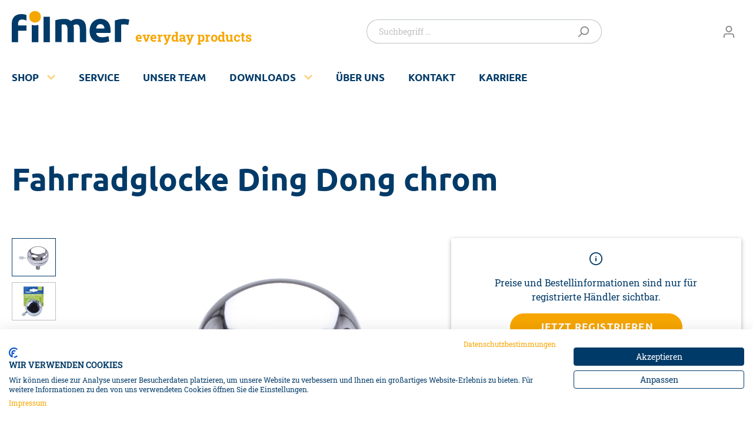

--- FILE ---
content_type: text/html; charset=UTF-8
request_url: https://www.filmer.de/Fahrradglocke-Ding-Dong-chrom/40016
body_size: 15603
content:

<!DOCTYPE html>

<html lang="de-DE"
      itemscope="itemscope"
      itemtype="https://schema.org/WebPage">

                            
    <head>
                                    <meta charset="utf-8">
            
                            <meta name="viewport"
                      content="width=device-width, initial-scale=1, shrink-to-fit=no">
            
                            <meta name="author"
                      content=""/>
                <meta name="robots"
                      content="index,follow"/>
                <meta name="revisit-after"
                      content="15 days"/>
                <meta name="keywords"
                      content=""/>
                <meta name="description"
                      content="Fahrradglocke Ding Dong• Ding-Dong Sound• Metallhalterung• Farbe: chrom• Material: Stahl mit Chrome Beschichtung• Maße: Ø 65 mm• Verpackung: Karte"/>
            
                <meta property="og:type"
          content="product"/>
    <meta property="og:site_name"
          content="filmer"/>
    <meta property="og:url"
          content="https://www.filmer.de/Fahrradglocke-Ding-Dong-chrom/40016"/>
    <meta property="og:title"
          content="Fahrradglocke Ding Dong chrom | 40016"/>

    <meta property="og:description"
          content="Fahrradglocke Ding Dong• Ding-Dong Sound• Metallhalterung• Farbe: chrom• Material: Stahl mit Chrome Beschichtung• Maße: Ø 65 mm• Verpackung: Karte"/>
    <meta property="og:image"
          content="https://www.filmer.de/media/24/55/b4/1681830548/FAHRRADGLOCKE-40016-WEB-01.JPG"/>

            <meta property="product:brand"
              content="CHANGZHOU EASTEK INTERNATION"/>
    
        <meta property="product:product_link"
          content="https://www.filmer.de/Fahrradglocke-Ding-Dong-chrom/40016"/>

    <meta name="twitter:card"
          content="product"/>
    <meta name="twitter:site"
          content="filmer"/>
    <meta name="twitter:title"
          content="Fahrradglocke Ding Dong chrom | 40016"/>
    <meta name="twitter:description"
          content="Fahrradglocke Ding Dong• Ding-Dong Sound• Metallhalterung• Farbe: chrom• Material: Stahl mit Chrome Beschichtung• Maße: Ø 65 mm• Verpackung: Karte"/>
    <meta name="twitter:image"
          content="https://www.filmer.de/media/24/55/b4/1681830548/FAHRRADGLOCKE-40016-WEB-01.JPG"/>

                            <meta itemprop="copyrightHolder"
                      content="filmer"/>
                <meta itemprop="copyrightYear"
                      content=""/>
                <meta itemprop="isFamilyFriendly"
                      content="true"/>
                <meta itemprop="image"
                      content="https://www.filmer.de/media/3e/f7/5b/1586431936/filmer-logo.svg"/>
            
                                                
                    <link rel="shortcut icon"
                  href="https://www.filmer.de/media/6f/cb/34/1586431932/filmer.png">
        
                            
                            
            
    
    <link rel="canonical" href="https://www.filmer.de/Fahrradglocke-Ding-Dong-chrom/40016" />

                    <title itemprop="name">Fahrradglocke Ding Dong chrom | 40016</title>
        
                                                                        <link rel="stylesheet"
                      href="https://www.filmer.de/theme/3c04688c43724da75237abba2fc51873/css/all.css?1755602831444220">
                                    
                        <script>
        window.features = {"V6_5_0_0":false,"v6.5.0.0":false,"PERFORMANCE_TWEAKS":false,"performance.tweaks":false,"FEATURE_NEXT_1797":false,"feature.next.1797":false,"FEATURE_NEXT_16710":false,"feature.next.16710":false,"FEATURE_NEXT_13810":false,"feature.next.13810":false,"FEATURE_NEXT_13250":false,"feature.next.13250":false,"FEATURE_NEXT_17276":false,"feature.next.17276":false,"FEATURE_NEXT_16151":false,"feature.next.16151":false,"FEATURE_NEXT_16155":false,"feature.next.16155":false,"FEATURE_NEXT_19501":false,"feature.next.19501":false,"FEATURE_NEXT_15053":false,"feature.next.15053":false,"FEATURE_NEXT_18215":false,"feature.next.18215":false,"FEATURE_NEXT_15815":false,"feature.next.15815":false,"FEATURE_NEXT_14699":false,"feature.next.14699":false,"FEATURE_NEXT_15707":false,"feature.next.15707":false,"FEATURE_NEXT_14360":false,"feature.next.14360":false,"FEATURE_NEXT_15172":false,"feature.next.15172":false,"FEATURE_NEXT_14001":false,"feature.next.14001":false,"FEATURE_NEXT_7739":false,"feature.next.7739":false,"FEATURE_NEXT_16200":false,"feature.next.16200":false,"FEATURE_NEXT_13410":false,"feature.next.13410":false,"FEATURE_NEXT_15917":false,"feature.next.15917":false,"FEATURE_NEXT_15957":false,"feature.next.15957":false,"FEATURE_NEXT_13601":false,"feature.next.13601":false,"FEATURE_NEXT_16992":false,"feature.next.16992":false,"FEATURE_NEXT_7530":false,"feature.next.7530":false,"FEATURE_NEXT_16824":false,"feature.next.16824":false,"FEATURE_NEXT_16271":false,"feature.next.16271":false,"FEATURE_NEXT_15381":false,"feature.next.15381":false,"FEATURE_NEXT_17275":false,"feature.next.17275":false,"FEATURE_NEXT_17016":false,"feature.next.17016":false,"FEATURE_NEXT_16236":false,"feature.next.16236":false,"FEATURE_NEXT_16640":false,"feature.next.16640":false,"FEATURE_NEXT_17858":false,"feature.next.17858":false,"FEATURE_NEXT_6758":false,"feature.next.6758":false,"FEATURE_NEXT_19048":false,"feature.next.19048":false,"FEATURE_NEXT_19822":false,"feature.next.19822":false,"FEATURE_NEXT_18129":false,"feature.next.18129":false,"FEATURE_NEXT_19163":false,"feature.next.19163":false,"FEATURE_NEXT_18187":false,"feature.next.18187":false,"FEATURE_NEXT_17978":false,"feature.next.17978":false,"FEATURE_NEXT_11634":false,"feature.next.11634":false,"FEATURE_NEXT_21547":false,"feature.next.21547":false,"FEATURE_NEXT_22900":false,"feature.next.22900":false};
    </script>
        
                    
    <meta name="seobility" content="eaf9eb8e5653aa296db3ac57c51ea882">
    <!-- Google Tag Manager -->
    <script>(function(w,d,s,l,i){w[l]=w[l]||[];w[l].push({'gtm.start':
    new Date().getTime(),event:'gtm.js'});var f=d.getElementsByTagName(s)[0],
    j=d.createElement(s),dl=l!='dataLayer'?'&l='+l:'';j.async=true;j.src=
    'https://www.googletagmanager.com/gtm.js?id='+i+dl;f.parentNode.insertBefore(j,f);
    })(window,document,'script','dataLayer','GTM-MPWS63P');</script>
    <!-- End Google Tag Manager -->

                            
            
                
                                    <script>
                    window.useDefaultCookieConsent = true;
                </script>
                    
            </head>

    <body class="is-ctl-product is-act-index">

        <!-- Google Tag Manager (noscript) -->
    <noscript><iframe src="https://www.googletagmanager.com/ns.html?id=GTM-MPWS63P"
    height="0" width="0" style="display:none;visibility:hidden"></iframe></noscript>
    <!-- End Google Tag Manager (noscript) -->

                        <noscript class="noscript-main">
                
    <div role="alert"
         class="alert alert-info alert-has-icon">
                                                        <span class="icon icon-info">
                        <svg xmlns="http://www.w3.org/2000/svg" xmlns:xlink="http://www.w3.org/1999/xlink" width="24" height="24" viewBox="0 0 24 24"><defs><path d="M12 7c.5523 0 1 .4477 1 1s-.4477 1-1 1-1-.4477-1-1 .4477-1 1-1zm1 9c0 .5523-.4477 1-1 1s-1-.4477-1-1v-5c0-.5523.4477-1 1-1s1 .4477 1 1v5zm11-4c0 6.6274-5.3726 12-12 12S0 18.6274 0 12 5.3726 0 12 0s12 5.3726 12 12zM12 2C6.4772 2 2 6.4772 2 12s4.4772 10 10 10 10-4.4772 10-10S17.5228 2 12 2z" id="icons-default-info" /></defs><use xlink:href="#icons-default-info" fill="#758CA3" fill-rule="evenodd" /></svg>
        </span>                                    
                    <div class="alert-content-container">
                                                    
                                    <div class="alert-content">
                                                    Um unseren Shop in vollem Umfang nutzen zu können, empfehlen wir Ihnen Javascript in Ihrem Browser zu aktivieren.
                                            </div>
                
                                                                </div>
            </div>
            </noscript>
        
                    <header class="header-main">
                                    <div class="container">
                                        <div class="top-bar d-none d-lg-block">
        <nav class="top-bar-nav">
                                            
                
                                            
                
                                </nav>
    </div>
    
            <div class="row align-items-center header-row">
                            <div class="col-12 col-lg-auto header-logo-col">
                        <div class="header-logo-main">
                    <a class="header-logo-main-link"
               href="/"
               title="Zur Startseite wechseln">
                    <img class="filmer-header-logo" src="https://www.filmer.de/bundles/filmertheme/logo.svg?17556028262237" alt="Zur Startseite wechseln">
    <span class="filmer-header-slogan">everyday products</span>
                </a>
            </div>
                </div>
            
                <div class="col-12 order-2 col-sm order-sm-1 header-search-col">
        <div class="row">
            <div class="col-sm-auto d-none d-sm-block d-lg-none">
                                                                                            <div class="nav-main-toggle">
                                                                            <button class="btn nav-main-toggle-btn header-actions-btn"
                                                type="button"
                                                data-offcanvas-menu="true"
                                                aria-label="Menü">
                                                                                            <span class="icon icon-stack">
                        <svg xmlns="http://www.w3.org/2000/svg" xmlns:xlink="http://www.w3.org/1999/xlink" width="24" height="24" viewBox="0 0 24 24"><defs><path d="M3 13c-.5523 0-1-.4477-1-1s.4477-1 1-1h18c.5523 0 1 .4477 1 1s-.4477 1-1 1H3zm0-7c-.5523 0-1-.4477-1-1s.4477-1 1-1h18c.5523 0 1 .4477 1 1s-.4477 1-1 1H3zm0 14c-.5523 0-1-.4477-1-1s.4477-1 1-1h18c.5523 0 1 .4477 1 1s-.4477 1-1 1H3z" id="icons-default-stack" /></defs><use xlink:href="#icons-default-stack" fill="#758CA3" fill-rule="evenodd" /></svg>
        </span>                                                                                    </button>
                                                                    </div>
                            
                    
                            </div>
            <div class="col">
                
    <div class="collapse"
         id="searchCollapse">
        <div class="header-search">
            <form action="/search"
                  method="get"
                  data-search-form="true"
                  data-search-widget-options='{&quot;searchWidgetMinChars&quot;:4}'
                  data-url="/suggest?search="
                  class="header-search-form">
                                    <div class="input-group">
                                                    <input type="search"
                                   name="search"
                                   class="form-control header-search-input"
                                   autocomplete="off"
                                   autocapitalize="off"
                                   placeholder="Suchbegriff ..."
                                   aria-label="Suchbegriff ..."
                                   value=""
                            >
                        
                                                                                                                <div class="input-group-append">
                                    <button type="submit"
                                            class="btn header-search-btn"
                                            aria-label="Suchen">
                                        <span class="header-search-icon">
                                            <span class="icon icon-search">
                        <svg xmlns="http://www.w3.org/2000/svg" xmlns:xlink="http://www.w3.org/1999/xlink" width="24" height="24" viewBox="0 0 24 24"><defs><path d="M10.0944 16.3199 4.707 21.707c-.3905.3905-1.0237.3905-1.4142 0-.3905-.3905-.3905-1.0237 0-1.4142L8.68 14.9056C7.6271 13.551 7 11.8487 7 10c0-4.4183 3.5817-8 8-8s8 3.5817 8 8-3.5817 8-8 8c-1.8487 0-3.551-.627-4.9056-1.6801zM15 16c3.3137 0 6-2.6863 6-6s-2.6863-6-6-6-6 2.6863-6 6 2.6863 6 6 6z" id="icons-default-search" /></defs><use xlink:href="#icons-default-search" fill="#758CA3" fill-rule="evenodd" /></svg>
        </span>                                        </span>
                                    </button>
                                </div>
                                                                        </div>
                            </form>
        </div>
    </div>
            </div>
                    </div>
    </div>

                            <div class="col-12 order-1 col-sm-auto order-sm-2 header-actions-col">
                    <div class="row no-gutters">
                                                    <div class="col d-sm-none">
                                <div class="menu-button">
                                                                            <button class="btn nav-main-toggle-btn header-actions-btn"
                                                type="button"
                                                data-offcanvas-menu="true"
                                                aria-label="Menü">
                                                                                            <span class="icon icon-stack">
                        <svg xmlns="http://www.w3.org/2000/svg" xmlns:xlink="http://www.w3.org/1999/xlink" width="24" height="24" viewBox="0 0 24 24"><defs><path d="M3 13c-.5523 0-1-.4477-1-1s.4477-1 1-1h18c.5523 0 1 .4477 1 1s-.4477 1-1 1H3zm0-7c-.5523 0-1-.4477-1-1s.4477-1 1-1h18c.5523 0 1 .4477 1 1s-.4477 1-1 1H3zm0 14c-.5523 0-1-.4477-1-1s.4477-1 1-1h18c.5523 0 1 .4477 1 1s-.4477 1-1 1H3z" id="icons-default-stack" /></defs><use xlink:href="#icons-default-stack" fill="#758CA3" fill-rule="evenodd" /></svg>
        </span>                                                                                    </button>
                                                                    </div>
                            </div>
                        
                            
                                        <div class="col-auto d-sm-none">
                                <div class="search-toggle">
                                    <button class="btn header-actions-btn search-toggle-btn js-search-toggle-btn collapsed"
                                            type="button"
                                            data-toggle="collapse"
                                            data-target="#searchCollapse"
                                            aria-expanded="false"
                                            aria-controls="searchCollapse"
                                            aria-label="Suchen">
                                        <span class="icon icon-search">
                        <svg xmlns="http://www.w3.org/2000/svg" xmlns:xlink="http://www.w3.org/1999/xlink" width="24" height="24" viewBox="0 0 24 24"><defs><path d="M10.0944 16.3199 4.707 21.707c-.3905.3905-1.0237.3905-1.4142 0-.3905-.3905-.3905-1.0237 0-1.4142L8.68 14.9056C7.6271 13.551 7 11.8487 7 10c0-4.4183 3.5817-8 8-8s8 3.5817 8 8-3.5817 8-8 8c-1.8487 0-3.551-.627-4.9056-1.6801zM15 16c3.3137 0 6-2.6863 6-6s-2.6863-6-6-6-6 2.6863-6 6 2.6863 6 6 6z" id="icons-default-search" /></defs><use xlink:href="#icons-default-search" fill="#758CA3" fill-rule="evenodd" /></svg>
        </span>                                    </button>
                                </div>
                            </div>
                        
    
                                                                                
                                                    <div class="col-auto">
                                <div class="account-menu">
                                        <div class="dropdown">
                    <button class="btn account-menu-btn header-actions-btn"
                    type="button"
                    id="accountWidget"
                    data-offcanvas-account-menu="true"
                    data-toggle="dropdown"
                    aria-haspopup="true"
                    aria-expanded="false"
                    aria-label="Mein Konto"
                    title="Mein Konto">
                <span class="icon icon-avatar">
                        <svg xmlns="http://www.w3.org/2000/svg" xmlns:xlink="http://www.w3.org/1999/xlink" width="24" height="24" viewBox="0 0 24 24"><defs><path d="M12 3C9.7909 3 8 4.7909 8 7c0 2.2091 1.7909 4 4 4 2.2091 0 4-1.7909 4-4 0-2.2091-1.7909-4-4-4zm0-2c3.3137 0 6 2.6863 6 6s-2.6863 6-6 6-6-2.6863-6-6 2.6863-6 6-6zM4 22.099c0 .5523-.4477 1-1 1s-1-.4477-1-1V20c0-2.7614 2.2386-5 5-5h10.0007c2.7614 0 5 2.2386 5 5v2.099c0 .5523-.4477 1-1 1s-1-.4477-1-1V20c0-1.6569-1.3431-3-3-3H7c-1.6569 0-3 1.3431-3 3v2.099z" id="icons-default-avatar" /></defs><use xlink:href="#icons-default-avatar" fill="#758CA3" fill-rule="evenodd" /></svg>
        </span>            </button>
        
                    <div class="dropdown-menu dropdown-menu-right account-menu-dropdown js-account-menu-dropdown"
                 aria-labelledby="accountWidget">
                

        
                                                        <button class="btn btn-light offcanvas-close js-offcanvas-close btn-block sticky-top">
                                                    <span class="icon icon-x icon-sm">
                        <svg xmlns="http://www.w3.org/2000/svg" xmlns:xlink="http://www.w3.org/1999/xlink" width="24" height="24" viewBox="0 0 24 24"><defs><path d="m10.5858 12-7.293-7.2929c-.3904-.3905-.3904-1.0237 0-1.4142.3906-.3905 1.0238-.3905 1.4143 0L12 10.5858l7.2929-7.293c.3905-.3904 1.0237-.3904 1.4142 0 .3905.3906.3905 1.0238 0 1.4143L13.4142 12l7.293 7.2929c.3904.3905.3904 1.0237 0 1.4142-.3906.3905-1.0238.3905-1.4143 0L12 13.4142l-7.2929 7.293c-.3905.3904-1.0237.3904-1.4142 0-.3905-.3906-.3905-1.0238 0-1.4143L10.5858 12z" id="icons-default-x" /></defs><use xlink:href="#icons-default-x" fill="#758CA3" fill-rule="evenodd" /></svg>
        </span>                        
                                                    Menü schließen
                                            </button>
                
    
                    <div class="offcanvas-content-container">
                <div class="account-menu">
                                    <div class="dropdown-header account-menu-header">
                    Mein Konto
                </div>
                    
                    <div class="account-menu-login">
            <a href="/account/login"
            class="btn btn-primary account-menu-login-button">
                Anmelden
            </a>

            <div class="account-menu-register">
                oder <a href="/account/register">registrieren</a>
            </div>
        </div>
    
                    <div class="account-menu-links">
                    <div class="header-account-menu">
        <div class="card account-menu-inner">
                                        
                                                <div class="list-group list-group-flush account-aside-list-group">
                                                                                    <a href="/account"
                                   title="Übersicht"
                                   class="list-group-item list-group-item-action account-aside-item">
                                    Übersicht
                                </a>
                            
                                                            <a href="/account/profile"
                                   title="Persönliches Profil"
                                   class="list-group-item list-group-item-action account-aside-item">
                                    Persönliches Profil
                                </a>
                            
                                                            <a href="/account/address"
                                   title="Adressen"
                                   class="list-group-item list-group-item-action account-aside-item">
                                    Adressen
                                </a>
                            
                                
                                                            <a href="/account/order"
                                   title="Bestellungen"
                                   class="list-group-item list-group-item-action account-aside-item">
                                    Bestellungen
                                </a>
                                                                        </div>
                            
                                                </div>
    </div>
            </div>
            </div>
        </div>
                </div>
            </div>
                                </div>
                            </div>
                        
                                                </div>
                </div>
                    </div>
                        </div>
                            </header>
        
                    <div class="nav-main">
                                        <div class="main-navigation" id="main-navigation">
        <div class="container">
            <ul class="c-nav">
                                    <li class="c-nav__item">
                        
<span class="c-nav__span">
                                
        <a class="c-nav__link" href="https://www.filmer.de/Shop/">Shop</a>
                <button class="c-nav__toggle" data-toggle="collapse" data-target="#subnav-aee3f8884807450faf9b11e5e5a6559f" aria-expanded="false">
            <svg width="14" height="9" viewBox="0 0 14 9" xmlns="http://www.w3.org/2000/svg">
                <g fill="none" fill-rule="evenodd">
                    <path stroke="currentColor" stroke-width="2.5" d="M1 8l6-6 6 6"/>
                </g>
            </svg>
        </button>
    </span>

                                                    <div class="c-nav__subnav collapse" id="subnav-aee3f8884807450faf9b11e5e5a6559f" data-parent="#main-navigation">
                                <div class="container">
                                    <ul class="c-nav__list">
                                                                                    <li class="c-nav__item">
                                                
<span class="c-nav__span">
                                
        <a class="c-nav__link" href="https://www.filmer.de/Shop/NEU-im-Sortiment/">NEU im Sortiment</a>
        </span>
                                            </li>
                                                                                    <li class="c-nav__item">
                                                
<span class="c-nav__span">
                                
        <a class="c-nav__link" href="https://www.filmer.de/Shop/Autozubehoer/">Autozubehör</a>
                <button class="c-nav__toggle" data-toggle="collapse" data-target="#subnav-ae54d0e39af6423dbfe1320d295d7da7" aria-expanded="false">
            <svg width="14" height="9" viewBox="0 0 14 9" xmlns="http://www.w3.org/2000/svg">
                <g fill="none" fill-rule="evenodd">
                    <path stroke="currentColor" stroke-width="2.5" d="M1 8l6-6 6 6"/>
                </g>
            </svg>
        </button>
    </span>
                                            </li>
                                                                                    <li class="c-nav__item">
                                                
<span class="c-nav__span">
                                
        <a class="c-nav__link" href="https://www.filmer.de/Shop/Anhaengerzubehoer/">Anhängerzubehör</a>
                <button class="c-nav__toggle" data-toggle="collapse" data-target="#subnav-5ca231d3fdac478fbb0e6edc2844ce84" aria-expanded="false">
            <svg width="14" height="9" viewBox="0 0 14 9" xmlns="http://www.w3.org/2000/svg">
                <g fill="none" fill-rule="evenodd">
                    <path stroke="currentColor" stroke-width="2.5" d="M1 8l6-6 6 6"/>
                </g>
            </svg>
        </button>
    </span>
                                            </li>
                                                                                    <li class="c-nav__item">
                                                
<span class="c-nav__span">
                                
        <a class="c-nav__link" href="https://www.filmer.de/Shop/Reinigung-Pflege/">Reinigung &amp; Pflege</a>
                <button class="c-nav__toggle" data-toggle="collapse" data-target="#subnav-09404ca6eb07451ba625aa90aeb6b219" aria-expanded="false">
            <svg width="14" height="9" viewBox="0 0 14 9" xmlns="http://www.w3.org/2000/svg">
                <g fill="none" fill-rule="evenodd">
                    <path stroke="currentColor" stroke-width="2.5" d="M1 8l6-6 6 6"/>
                </g>
            </svg>
        </button>
    </span>
                                            </li>
                                                                                    <li class="c-nav__item">
                                                
<span class="c-nav__span">
                                
        <a class="c-nav__link" href="https://www.filmer.de/Shop/Fahrradzubehoer/">Fahrradzubehör</a>
                <button class="c-nav__toggle" data-toggle="collapse" data-target="#subnav-8a19daadd4414e2cad803a9ebf78ffbc" aria-expanded="false">
            <svg width="14" height="9" viewBox="0 0 14 9" xmlns="http://www.w3.org/2000/svg">
                <g fill="none" fill-rule="evenodd">
                    <path stroke="currentColor" stroke-width="2.5" d="M1 8l6-6 6 6"/>
                </g>
            </svg>
        </button>
    </span>
                                            </li>
                                                                                    <li class="c-nav__item">
                                                
<span class="c-nav__span">
                                
        <a class="c-nav__link" href="https://www.filmer.de/Shop/E-Bike/">E-Bike</a>
                <button class="c-nav__toggle" data-toggle="collapse" data-target="#subnav-e3063b20e09040ecb663ab9f1cf07672" aria-expanded="false">
            <svg width="14" height="9" viewBox="0 0 14 9" xmlns="http://www.w3.org/2000/svg">
                <g fill="none" fill-rule="evenodd">
                    <path stroke="currentColor" stroke-width="2.5" d="M1 8l6-6 6 6"/>
                </g>
            </svg>
        </button>
    </span>
                                            </li>
                                                                                    <li class="c-nav__item">
                                                
<span class="c-nav__span">
                                
        <a class="c-nav__link" href="https://www.filmer.de/Shop/Haushalt/">Haushalt</a>
                <button class="c-nav__toggle" data-toggle="collapse" data-target="#subnav-5ddd9510a70143e5b5b0ff9fd4965b1b" aria-expanded="false">
            <svg width="14" height="9" viewBox="0 0 14 9" xmlns="http://www.w3.org/2000/svg">
                <g fill="none" fill-rule="evenodd">
                    <path stroke="currentColor" stroke-width="2.5" d="M1 8l6-6 6 6"/>
                </g>
            </svg>
        </button>
    </span>
                                            </li>
                                                                                    <li class="c-nav__item">
                                                
<span class="c-nav__span">
                                
        <a class="c-nav__link" href="https://www.filmer.de/Shop/Aktionsartikel/">Aktionsartikel</a>
                <button class="c-nav__toggle" data-toggle="collapse" data-target="#subnav-af28d45eac6b4704b3986da445008e8e" aria-expanded="false">
            <svg width="14" height="9" viewBox="0 0 14 9" xmlns="http://www.w3.org/2000/svg">
                <g fill="none" fill-rule="evenodd">
                    <path stroke="currentColor" stroke-width="2.5" d="M1 8l6-6 6 6"/>
                </g>
            </svg>
        </button>
    </span>
                                            </li>
                                                                                    <li class="c-nav__item">
                                                
<span class="c-nav__span">
                                
        <a class="c-nav__link" href="https://www.filmer.de/Shop/SALE/">SALE %</a>
        </span>
                                            </li>
                                                                            </ul>
                                </div>
                            </div>
                                            </li>
                                    <li class="c-nav__item">
                        
<span class="c-nav__span">
                                
        <a class="c-nav__link" href="/#service">Service</a>
        </span>

                                            </li>
                                    <li class="c-nav__item">
                        
<span class="c-nav__span">
                                
        <a class="c-nav__link" href="https://www.filmer.de/Unser-Team/">Unser Team</a>
        </span>

                                            </li>
                                    <li class="c-nav__item">
                        
<span class="c-nav__span">
                                
        <a class="c-nav__link" href="https://www.filmer.de/Downloads/">Downloads</a>
                <button class="c-nav__toggle" data-toggle="collapse" data-target="#subnav-d216faa77a3b4f199791433eca838758" aria-expanded="false">
            <svg width="14" height="9" viewBox="0 0 14 9" xmlns="http://www.w3.org/2000/svg">
                <g fill="none" fill-rule="evenodd">
                    <path stroke="currentColor" stroke-width="2.5" d="M1 8l6-6 6 6"/>
                </g>
            </svg>
        </button>
    </span>

                                                    <div class="c-nav__subnav collapse" id="subnav-d216faa77a3b4f199791433eca838758" data-parent="#main-navigation">
                                <div class="container">
                                    <ul class="c-nav__list">
                                                                                    <li class="c-nav__item">
                                                
<span class="c-nav__span">
                                
        <a class="c-nav__link" href="https://www.filmer.de/Downloads/Konformitaetserklaerungen-Batterien/">Konformitätserklärungen Batterien</a>
        </span>
                                            </li>
                                                                                    <li class="c-nav__item">
                                                
<span class="c-nav__span">
                                
        <a class="c-nav__link" href="https://www.filmer.de/Downloads/EU-Verpackungsverordnung-PPWR/">EU Verpackungsverordnung PPWR</a>
        </span>
                                            </li>
                                                                            </ul>
                                </div>
                            </div>
                                            </li>
                                    <li class="c-nav__item">
                        
<span class="c-nav__span">
                                
        <a class="c-nav__link" href="/#ueber-uns">Über uns</a>
        </span>

                                            </li>
                                    <li class="c-nav__item">
                        
<span class="c-nav__span">
                                
        <a class="c-nav__link" href="/#kontakt">Kontakt</a>
        </span>

                                            </li>
                                    <li class="c-nav__item">
                        
<span class="c-nav__span">
                                
        <a class="c-nav__link" href="https://www.filmer.de/Karriere/">Karriere</a>
        </span>

                                            </li>
                            </ul>
        </div>
    </div>
                            </div>
        
                                    <div class="d-none js-navigation-offcanvas-initial-content">
                                            

        
                                                        <button class="btn btn-light offcanvas-close js-offcanvas-close btn-block sticky-top">
                                                    <span class="icon icon-x icon-sm">
                        <svg xmlns="http://www.w3.org/2000/svg" xmlns:xlink="http://www.w3.org/1999/xlink" width="24" height="24" viewBox="0 0 24 24"><defs><path d="m10.5858 12-7.293-7.2929c-.3904-.3905-.3904-1.0237 0-1.4142.3906-.3905 1.0238-.3905 1.4143 0L12 10.5858l7.2929-7.293c.3905-.3904 1.0237-.3904 1.4142 0 .3905.3906.3905 1.0238 0 1.4143L13.4142 12l7.293 7.2929c.3904.3905.3904 1.0237 0 1.4142-.3906.3905-1.0238.3905-1.4143 0L12 13.4142l-7.2929 7.293c-.3905.3904-1.0237.3904-1.4142 0-.3905-.3906-.3905-1.0238 0-1.4143L10.5858 12z" id="icons-default-x" /></defs><use xlink:href="#icons-default-x" fill="#758CA3" fill-rule="evenodd" /></svg>
        </span>                        
                                                    Menü schließen
                                            </button>
                
    
                    <div class="offcanvas-content-container">
                        <nav class="nav navigation-offcanvas-actions">
                                
                
                                
                        </nav>
    
    
    <div class="navigation-offcanvas-container js-navigation-offcanvas">
        <div class="navigation-offcanvas-overlay-content js-navigation-offcanvas-overlay-content">
                                <a class="nav-item nav-link is-home-link navigation-offcanvas-link js-navigation-offcanvas-link"
       href="/widgets/menu/offcanvas"
       itemprop="url"
       title="Zeige alle Kategorien">
                    <span class="navigation-offcanvas-link-icon js-navigation-offcanvas-loading-icon">
                <span class="icon icon-stack">
                        <svg xmlns="http://www.w3.org/2000/svg" xmlns:xlink="http://www.w3.org/1999/xlink" width="24" height="24" viewBox="0 0 24 24"><defs><path d="M3 13c-.5523 0-1-.4477-1-1s.4477-1 1-1h18c.5523 0 1 .4477 1 1s-.4477 1-1 1H3zm0-7c-.5523 0-1-.4477-1-1s.4477-1 1-1h18c.5523 0 1 .4477 1 1s-.4477 1-1 1H3zm0 14c-.5523 0-1-.4477-1-1s.4477-1 1-1h18c.5523 0 1 .4477 1 1s-.4477 1-1 1H3z" id="icons-default-stack" /></defs><use xlink:href="#icons-default-stack" fill="#758CA3" fill-rule="evenodd" /></svg>
        </span>            </span>
            <span itemprop="name">
                Zeige alle Kategorien
            </span>
            </a>

                    <a class="nav-item nav-link navigation-offcanvas-headline"
       href="https://www.filmer.de/Shop/Fahrradzubehoer/Alles-am-Lenker/"
              itemprop="url">
                    <span itemprop="name">
                Alles am Lenker
            </span>
            </a>

                    
<a class="nav-item nav-link is-back-link navigation-offcanvas-link js-navigation-offcanvas-link"
   href="/widgets/menu/offcanvas?navigationId=8a19daadd4414e2cad803a9ebf78ffbc"
   itemprop="url"
   title="Zurück">
            <span class="navigation-offcanvas-link-icon js-navigation-offcanvas-loading-icon">
                            <span class="icon icon-arrow-medium-left icon-sm">
                        <svg xmlns="http://www.w3.org/2000/svg" xmlns:xlink="http://www.w3.org/1999/xlink" width="16" height="16" viewBox="0 0 16 16"><defs><path id="icons-solid-arrow-medium-left" d="M4.7071 5.2929c-.3905-.3905-1.0237-.3905-1.4142 0-.3905.3905-.3905 1.0237 0 1.4142l4 4c.3905.3905 1.0237.3905 1.4142 0l4-4c.3905-.3905.3905-1.0237 0-1.4142-.3905-.3905-1.0237-.3905-1.4142 0L8 8.5858l-3.2929-3.293z" /></defs><use transform="matrix(0 -1 -1 0 16 16)" xlink:href="#icons-solid-arrow-medium-left" fill="#758CA3" fill-rule="evenodd" /></svg>
        </span>                    </span>

        <span itemprop="name">
            Zurück
        </span>
    </a>
            
            <ul class="list-unstyled navigation-offcanvas-list">
                                    <li class="navigation-offcanvas-list-item">
            <a class="nav-item nav-link navigation-offcanvas-link is-current-category"
           href="https://www.filmer.de/Shop/Fahrradzubehoer/Alles-am-Lenker/"
           itemprop="url"
                      title="Alles am Lenker">
                            <span itemprop="name">
                    Alles am Lenker anzeigen
                </span>
                    </a>
    </li>
                
                                                    
<li class="navigation-offcanvas-list-item">
            <a class="navigation-offcanvas-link nav-item nav-link"
           href="https://www.filmer.de/Shop/Fahrradzubehoer/Alles-am-Lenker/Glocken/"
                       itemprop="url"
                       title="Glocken">
                            <span itemprop="name">Glocken</span>
                                    </a>
    </li>
                                    
<li class="navigation-offcanvas-list-item">
            <a class="navigation-offcanvas-link nav-item nav-link"
           href="https://www.filmer.de/Shop/Fahrradzubehoer/Alles-am-Lenker/Fahrrad-Smartphone-Halter/"
                       itemprop="url"
                       title="Fahrrad-Smartphone-Halter">
                            <span itemprop="name">Fahrrad-Smartphone-Halter</span>
                                    </a>
    </li>
                                    
<li class="navigation-offcanvas-list-item">
            <a class="navigation-offcanvas-link nav-item nav-link"
           href="https://www.filmer.de/Shop/Fahrradzubehoer/Alles-am-Lenker/Hupen/"
                       itemprop="url"
                       title="Hupen">
                            <span itemprop="name">Hupen</span>
                                    </a>
    </li>
                                    
<li class="navigation-offcanvas-list-item">
            <a class="navigation-offcanvas-link nav-item nav-link"
           href="https://www.filmer.de/Shop/Fahrradzubehoer/Alles-am-Lenker/Griffe/"
                       itemprop="url"
                       title="Griffe">
                            <span itemprop="name">Griffe</span>
                                    </a>
    </li>
                                    
<li class="navigation-offcanvas-list-item">
            <a class="navigation-offcanvas-link nav-item nav-link"
           href="https://www.filmer.de/Shop/Fahrradzubehoer/Alles-am-Lenker/Computer/"
                       itemprop="url"
                       title="Computer">
                            <span itemprop="name">Computer</span>
                                    </a>
    </li>
                                    
<li class="navigation-offcanvas-list-item">
            <a class="navigation-offcanvas-link nav-item nav-link"
           href="https://www.filmer.de/Shop/Fahrradzubehoer/Alles-am-Lenker/Spiegel/"
                       itemprop="url"
                       title="Spiegel">
                            <span itemprop="name">Spiegel</span>
                                    </a>
    </li>
                                    
<li class="navigation-offcanvas-list-item">
            <a class="navigation-offcanvas-link nav-item nav-link"
           href="https://www.filmer.de/Shop/Fahrradzubehoer/Alles-am-Lenker/Sonstiges/"
                       itemprop="url"
                       title="Sonstiges">
                            <span itemprop="name">Sonstiges</span>
                                    </a>
    </li>
                            </ul>
        </div>
    </div>
        </div>
                                        </div>
                    
                    <main class="content-main">
                                    <div class="flashbags container">
                                            </div>
                
                                    <div class="container">
                                                    <div class="container-main">
                                                                                        
                                                                                                                                        
                    <nav aria-label="breadcrumb">
                                    <ol class="breadcrumb"
                        itemscope
                        itemtype="https://schema.org/BreadcrumbList">
                                                                                
                                                            <li class="breadcrumb-item"
                                                                        itemprop="itemListElement"
                                    itemscope
                                    itemtype="https://schema.org/ListItem">
                                                                            <a href="https://www.filmer.de/Shop/"
                                           class="breadcrumb-link "
                                           title="Shop"
                                                                                      itemprop="item">
                                            <link itemprop="url"
                                                  href="https://www.filmer.de/Shop/"/>
                                            <span class="breadcrumb-title" itemprop="name">Shop</span>
                                        </a>
                                                                        <meta itemprop="position" content="1"/>
                                </li>
                            
                                                                                                <div class="breadcrumb-placeholder">
                                        <span class="icon icon-arrow-medium-right icon-fluid">
                        <svg xmlns="http://www.w3.org/2000/svg" xmlns:xlink="http://www.w3.org/1999/xlink" width="16" height="16" viewBox="0 0 16 16"><defs><path id="icons-solid-arrow-medium-right" d="M4.7071 5.2929c-.3905-.3905-1.0237-.3905-1.4142 0-.3905.3905-.3905 1.0237 0 1.4142l4 4c.3905.3905 1.0237.3905 1.4142 0l4-4c.3905-.3905.3905-1.0237 0-1.4142-.3905-.3905-1.0237-.3905-1.4142 0L8 8.5858l-3.2929-3.293z" /></defs><use transform="rotate(-90 8 8)" xlink:href="#icons-solid-arrow-medium-right" fill="#758CA3" fill-rule="evenodd" /></svg>
        </span>                                    </div>
                                                                                                                                            
                                                            <li class="breadcrumb-item"
                                                                        itemprop="itemListElement"
                                    itemscope
                                    itemtype="https://schema.org/ListItem">
                                                                            <a href="https://www.filmer.de/Shop/Fahrradzubehoer/"
                                           class="breadcrumb-link "
                                           title="Fahrradzubehör"
                                                                                      itemprop="item">
                                            <link itemprop="url"
                                                  href="https://www.filmer.de/Shop/Fahrradzubehoer/"/>
                                            <span class="breadcrumb-title" itemprop="name">Fahrradzubehör</span>
                                        </a>
                                                                        <meta itemprop="position" content="2"/>
                                </li>
                            
                                                                                                <div class="breadcrumb-placeholder">
                                        <span class="icon icon-arrow-medium-right icon-fluid">
                        <svg xmlns="http://www.w3.org/2000/svg" xmlns:xlink="http://www.w3.org/1999/xlink" width="16" height="16" viewBox="0 0 16 16"><defs><path id="icons-solid-arrow-medium-right" d="M4.7071 5.2929c-.3905-.3905-1.0237-.3905-1.4142 0-.3905.3905-.3905 1.0237 0 1.4142l4 4c.3905.3905 1.0237.3905 1.4142 0l4-4c.3905-.3905.3905-1.0237 0-1.4142-.3905-.3905-1.0237-.3905-1.4142 0L8 8.5858l-3.2929-3.293z" /></defs><use transform="rotate(-90 8 8)" xlink:href="#icons-solid-arrow-medium-right" fill="#758CA3" fill-rule="evenodd" /></svg>
        </span>                                    </div>
                                                                                                                                            
                                                            <li class="breadcrumb-item"
                                    aria-current="page"                                    itemprop="itemListElement"
                                    itemscope
                                    itemtype="https://schema.org/ListItem">
                                                                            <a href="https://www.filmer.de/Shop/Fahrradzubehoer/Alles-am-Lenker/"
                                           class="breadcrumb-link  is-active"
                                           title="Alles am Lenker"
                                                                                      itemprop="item">
                                            <link itemprop="url"
                                                  href="https://www.filmer.de/Shop/Fahrradzubehoer/Alles-am-Lenker/"/>
                                            <span class="breadcrumb-title" itemprop="name">Alles am Lenker</span>
                                        </a>
                                                                        <meta itemprop="position" content="3"/>
                                </li>
                            
                                                                                                                                    </ol>
                            </nav>
                                            
                                    
        <div class="product-detail"
             itemscope
             itemtype="https://schema.org/Product">
                                                <div class="product-detail-content">
                                                    <div class="row align-items-center product-detail-headline">
                                            <div class="col product-detail-name-container">
                            <h1 class="product-detail-name"
                    itemprop="name">
                    Fahrradglocke Ding Dong chrom
                </h1>
                    </div>
    
                                    </div>
                        
                        
                                                    <div class="row product-detail-main">
                                                                    <div class="col-lg-7 product-detail-media">
                                                                                            
    
        
            
    
    
                
    
    <div class="cms-element-">
                    
                
                                    
                                                        
                                    <div class="row gallery-slider-row is-loading js-gallery-zoom-modal-container"
                                                            data-magnifier="true"
                                                                                        data-magnifier-options='{"keepAspectRatioOnZoom":false}'
                                                                                        data-gallery-slider="true"
                                data-gallery-slider-options='{&quot;slider&quot;:{&quot;navPosition&quot;:&quot;bottom&quot;,&quot;speed&quot;:500,&quot;gutter&quot;:5,&quot;controls&quot;:true,&quot;autoHeight&quot;:false,&quot;startIndex&quot;:1},&quot;thumbnailSlider&quot;:{&quot;items&quot;:5,&quot;slideBy&quot;:4,&quot;controls&quot;:true,&quot;startIndex&quot;:1,&quot;responsive&quot;:{&quot;xs&quot;:{&quot;enabled&quot;:false,&quot;controls&quot;:false},&quot;sm&quot;:{&quot;enabled&quot;:false,&quot;controls&quot;:false},&quot;md&quot;:{&quot;axis&quot;:&quot;vertical&quot;},&quot;lg&quot;:{&quot;axis&quot;:&quot;vertical&quot;},&quot;xl&quot;:{&quot;axis&quot;:&quot;vertical&quot;}}}}'
                            >

                                                    <div class="gallery-slider-col col order-1 order-md-2"
                                 data-zoom-modal="true">
                                                                <div class="base-slider gallery-slider">
                                                                                                                                                                                                                            <div class="gallery-slider-container"
                                                         data-gallery-slider-container="true">
                                                                                                                                                                                                                                                        <div class="gallery-slider-item-container">
                                                                        <div class="gallery-slider-item is-contain js-magnifier-container" style="min-height: 430px">
                                                                            
                                                                                                                                                                                                                                        
                                                                                                                                                                                                                                        
                                                                            
        
    
        
        <img loading="lazy" src="https://www.filmer.de/media/24/55/b4/1681830548/FAHRRADGLOCKE-40016-WEB-01.JPG"
            srcset="https://www.filmer.de/media/24/55/b4/1681830548/FAHRRADGLOCKE-40016-WEB-01.JPG 801w, https://www.filmer.de/thumbnail/24/55/b4/1681830548/FAHRRADGLOCKE-40016-WEB-01_800x800.JPG 800w, https://www.filmer.de/thumbnail/24/55/b4/1681830548/FAHRRADGLOCKE-40016-WEB-01_400x400.JPG 400w"
                 class="img-fluid gallery-slider-image magnifier-image js-magnifier-image" alt="Fahrradglocke Ding Dong chrom" title="Fahrradglocke Ding Dong chrom" data-full-image="https://www.filmer.de/media/24/55/b4/1681830548/FAHRRADGLOCKE-40016-WEB-01.JPG" data-object-fit="contain" itemprop="image"/>
                                                                        </div>
                                                                    </div>
                                                                                                                                                                                                                                                                <div class="gallery-slider-item-container">
                                                                        <div class="gallery-slider-item is-contain js-magnifier-container" style="min-height: 430px">
                                                                            
                                                                                                                                                                                                                                        
                                                                                                                                                                                                                                        
                                                                            
        
    
        
        <img loading="lazy" src="https://www.filmer.de/media/fc/de/92/1724400185/FAHRRADGLOCKE-40016-WEB-PS.JPG"
            srcset="https://www.filmer.de/media/fc/de/92/1724400185/FAHRRADGLOCKE-40016-WEB-PS.JPG 801w, https://www.filmer.de/thumbnail/fc/de/92/1724400185/FAHRRADGLOCKE-40016-WEB-PS_800x800.JPG 800w, https://www.filmer.de/thumbnail/fc/de/92/1724400185/FAHRRADGLOCKE-40016-WEB-PS_400x400.JPG 400w"
                 class="img-fluid gallery-slider-image magnifier-image js-magnifier-image" alt="Fahrradglocke Ding Dong chrom" title="Fahrradglocke Ding Dong chrom" data-full-image="https://www.filmer.de/media/fc/de/92/1724400185/FAHRRADGLOCKE-40016-WEB-PS.JPG" data-object-fit="contain" itemprop="image"/>
                                                                        </div>
                                                                    </div>
                                                                                                                                                                                                                                        </div>
                                                
                                                                                                                                                            <div class="gallery-slider-controls"
                                                             data-gallery-slider-controls="true">
                                                                                                                                                                                                <button class="base-slider-controls-prev gallery-slider-controls-prev is-nav-prev-inside"
                                                                            aria-label="Vorheriges">
                                                                                                                                                    <span class="icon icon-arrow-head-left">
                        <svg xmlns="http://www.w3.org/2000/svg" xmlns:xlink="http://www.w3.org/1999/xlink" width="24" height="24" viewBox="0 0 24 24"><defs><path id="icons-default-arrow-head-left" d="m12.5 7.9142 10.2929 10.293c.3905.3904 1.0237.3904 1.4142 0 .3905-.3906.3905-1.0238 0-1.4143l-11-11c-.3905-.3905-1.0237-.3905-1.4142 0l-11 11c-.3905.3905-.3905 1.0237 0 1.4142.3905.3905 1.0237.3905 1.4142 0L12.5 7.9142z" /></defs><use transform="matrix(0 1 1 0 .5 -.5)" xlink:href="#icons-default-arrow-head-left" fill="#758CA3" fill-rule="evenodd" /></svg>
        </span>                                                                                                                                            </button>
                                                                
                                                                                                                                    <button class="base-slider-controls-next gallery-slider-controls-next is-nav-next-inside"
                                                                            aria-label="Nächstes">
                                                                                                                                                    <span class="icon icon-arrow-head-right">
                        <svg xmlns="http://www.w3.org/2000/svg" xmlns:xlink="http://www.w3.org/1999/xlink" width="24" height="24" viewBox="0 0 24 24"><defs><path id="icons-default-arrow-head-right" d="m11.5 7.9142 10.2929 10.293c.3905.3904 1.0237.3904 1.4142 0 .3905-.3906.3905-1.0238 0-1.4143l-11-11c-.3905-.3905-1.0237-.3905-1.4142 0l-11 11c-.3905.3905-.3905 1.0237 0 1.4142.3905.3905 1.0237.3905 1.4142 0L11.5 7.9142z" /></defs><use transform="rotate(90 11.5 12)" xlink:href="#icons-default-arrow-head-right" fill="#758CA3" fill-rule="evenodd" /></svg>
        </span>                                                                                                                                            </button>
                                                                                                                                                                                    </div>
                                                                                                                                                                                                                            
                                                                                                                        <div class="base-slider-dots ">
                                                                                                                                                                                                                        <button class="base-slider-dot"
                                                                    data-nav-dot="1"
                                                                    tabindex="-1"></button>
                                                                                                                                                                                                                                <button class="base-slider-dot"
                                                                    data-nav-dot="2"
                                                                    tabindex="-1"></button>
                                                                                                                                                                                                        </div>
                                                                                                            </div>
                            </div>
                        
                                                                                    <div class="gallery-slider-thumbnails-col col-0 col-md-auto order-2 order-md-1 is-left">
                                    <div class="gallery-slider-thumbnails-container">
                                                                                    <div class="gallery-slider-thumbnails"
                                                 data-gallery-slider-thumbnails="true">
                                                                                                                                                                                                                        <div class="gallery-slider-thumbnails-item">
                                                                                                                                    <div class="gallery-slider-thumbnails-item-inner">
                                                                        
                                                                                                                                                                                                                            
                                                                        
        
    
        
        <img loading="lazy" src="https://www.filmer.de/media/24/55/b4/1681830548/FAHRRADGLOCKE-40016-WEB-01.JPG"
            srcset="https://www.filmer.de/media/24/55/b4/1681830548/FAHRRADGLOCKE-40016-WEB-01.JPG 801w, https://www.filmer.de/thumbnail/24/55/b4/1681830548/FAHRRADGLOCKE-40016-WEB-01_800x800.JPG 800w, https://www.filmer.de/thumbnail/24/55/b4/1681830548/FAHRRADGLOCKE-40016-WEB-01_400x400.JPG 400w"
                sizes="200px"
                 class="gallery-slider-thumbnails-image" alt="Fahrradglocke Ding Dong chrom" title="Fahrradglocke Ding Dong chrom" itemprop="image"/>
                                                                    </div>
                                                                                                                            </div>
                                                                                                                                                                                                                                <div class="gallery-slider-thumbnails-item">
                                                                                                                                    <div class="gallery-slider-thumbnails-item-inner">
                                                                        
                                                                                                                                                                                                                            
                                                                        
        
    
        
        <img loading="lazy" src="https://www.filmer.de/media/fc/de/92/1724400185/FAHRRADGLOCKE-40016-WEB-PS.JPG"
            srcset="https://www.filmer.de/media/fc/de/92/1724400185/FAHRRADGLOCKE-40016-WEB-PS.JPG 801w, https://www.filmer.de/thumbnail/fc/de/92/1724400185/FAHRRADGLOCKE-40016-WEB-PS_800x800.JPG 800w, https://www.filmer.de/thumbnail/fc/de/92/1724400185/FAHRRADGLOCKE-40016-WEB-PS_400x400.JPG 400w"
                sizes="200px"
                 class="gallery-slider-thumbnails-image" alt="Fahrradglocke Ding Dong chrom" title="Fahrradglocke Ding Dong chrom" itemprop="image"/>
                                                                    </div>
                                                                                                                            </div>
                                                                                                                                                                                                        </div>
                                        
                                                                                    <div data-thumbnail-slider-controls="true" class="gallery-slider-thumbnails-controls">
                                                                                                    <button class="base-slider-controls-prev gallery-slider-thumbnails-controls-prev">
                                                                                                                    <span class="icon icon-arrow-head-up">
                        <svg xmlns="http://www.w3.org/2000/svg" xmlns:xlink="http://www.w3.org/1999/xlink" width="24" height="24" viewBox="0 0 24 24"><defs><path id="icons-default-arrow-head-up" d="m12 7.4142 10.2929 10.293c.3905.3904 1.0237.3904 1.4142 0 .3905-.3906.3905-1.0238 0-1.4143l-11-11c-.3905-.3905-1.0237-.3905-1.4142 0l-11 11c-.3905.3905-.3905 1.0237 0 1.4142.3905.3905 1.0237.3905 1.4142 0L12 7.4142z" /></defs><use xlink:href="#icons-default-arrow-head-up" fill="#758CA3" fill-rule="evenodd" /></svg>
        </span>                                                                                                            </button>
                                                
                                                                                                    <button class="base-slider-controls-next gallery-slider-thumbnails-controls-next">
                                                                                                                    <span class="icon icon-arrow-head-down">
                        <svg xmlns="http://www.w3.org/2000/svg" xmlns:xlink="http://www.w3.org/1999/xlink" width="24" height="24" viewBox="0 0 24 24"><defs><path id="icons-default-arrow-head-down" d="m12 7.4142 10.2929 10.293c.3905.3904 1.0237.3904 1.4142 0 .3905-.3906.3905-1.0238 0-1.4143l-11-11c-.3905-.3905-1.0237-.3905-1.4142 0l-11 11c-.3905.3905-.3905 1.0237 0 1.4142.3905.3905 1.0237.3905 1.4142 0L12 7.4142z" /></defs><use transform="matrix(1 0 0 -1 0 23)" xlink:href="#icons-default-arrow-head-down" fill="#758CA3" fill-rule="evenodd" /></svg>
        </span>                                                                                                            </button>
                                                                                            </div>
                                                                            </div>
                                </div>
                                                    
                                                                                    <div class="zoom-modal-wrapper">
                                                                            <div class="modal is-fullscreen zoom-modal js-zoom-modal"
                                             data-image-zoom-modal="true"
                                             tabindex="-1"
                                             role="dialog">
                                                                                            <div class="modal-dialog"
                                                     role="document">
                                                                                                            <div class="modal-content" data-modal-gallery-slider="true">
                                                                                                                            <button type="button"
                                                                        class="modal-close close"
                                                                        data-dismiss="modal"
                                                                        aria-label="Close">
                                                                                                                                                                                                                                                                                                <span aria-hidden="true">
                                                                                <span class="icon icon-x icon-sm">
                        <svg xmlns="http://www.w3.org/2000/svg" xmlns:xlink="http://www.w3.org/1999/xlink" width="24" height="24" viewBox="0 0 24 24"><defs><path d="m10.5858 12-7.293-7.2929c-.3904-.3905-.3904-1.0237 0-1.4142.3906-.3905 1.0238-.3905 1.4143 0L12 10.5858l7.2929-7.293c.3905-.3904 1.0237-.3904 1.4142 0 .3905.3906.3905 1.0238 0 1.4143L13.4142 12l7.293 7.2929c.3904.3905.3904 1.0237 0 1.4142-.3906.3905-1.0238.3905-1.4143 0L12 13.4142l-7.2929 7.293c-.3905.3904-1.0237.3904-1.4142 0-.3905-.3906-.3905-1.0238 0-1.4143L10.5858 12z" id="icons-default-x" /></defs><use xlink:href="#icons-default-x" fill="#758CA3" fill-rule="evenodd" /></svg>
        </span>                                                                            </span>
                                                                                                                                                                                                            </button>
                                                            
                                                                                                                            <div class="modal-body">

                                                                                                                                            <div class="zoom-modal-actions btn-group"
                                                                             role="group"
                                                                             aria-label="zoom actions">

                                                                                                                                                            <button class="btn btn-light image-zoom-btn js-image-zoom-out">
                                                                                                                                                                            <span class="icon icon-minus-circle">
                        <svg xmlns="http://www.w3.org/2000/svg" xmlns:xlink="http://www.w3.org/1999/xlink" width="24" height="24" viewBox="0 0 24 24"><defs><path d="M24 12c0 6.6274-5.3726 12-12 12S0 18.6274 0 12 5.3726 0 12 0s12 5.3726 12 12zM12 2C6.4772 2 2 6.4772 2 12s4.4772 10 10 10 10-4.4772 10-10S17.5228 2 12 2zM7 13c-.5523 0-1-.4477-1-1s.4477-1 1-1h10c.5523 0 1 .4477 1 1s-.4477 1-1 1H7z" id="icons-default-minus-circle" /></defs><use xlink:href="#icons-default-minus-circle" fill="#758CA3" fill-rule="evenodd" /></svg>
        </span>                                                                                                                                                                    </button>
                                                                            
                                                                                                                                                            <button class="btn btn-light image-zoom-btn js-image-zoom-reset">
                                                                                                                                                                            <span class="icon icon-screen-minimize">
                        <svg xmlns="http://www.w3.org/2000/svg" xmlns:xlink="http://www.w3.org/1999/xlink" width="24" height="24" viewBox="0 0 24 24"><defs><path d="M18.4142 7H22c.5523 0 1 .4477 1 1s-.4477 1-1 1h-6c-.5523 0-1-.4477-1-1V2c0-.5523.4477-1 1-1s1 .4477 1 1v3.5858l5.2929-5.293c.3905-.3904 1.0237-.3904 1.4142 0 .3905.3906.3905 1.0238 0 1.4143L18.4142 7zM17 18.4142V22c0 .5523-.4477 1-1 1s-1-.4477-1-1v-6c0-.5523.4477-1 1-1h6c.5523 0 1 .4477 1 1s-.4477 1-1 1h-3.5858l5.293 5.2929c.3904.3905.3904 1.0237 0 1.4142-.3906.3905-1.0238.3905-1.4143 0L17 18.4142zM7 5.5858V2c0-.5523.4477-1 1-1s1 .4477 1 1v6c0 .5523-.4477 1-1 1H2c-.5523 0-1-.4477-1-1s.4477-1 1-1h3.5858L.2928 1.7071C-.0975 1.3166-.0975.6834.2929.293c.3906-.3905 1.0238-.3905 1.4143 0L7 5.5858zM5.5858 17H2c-.5523 0-1-.4477-1-1s.4477-1 1-1h6c.5523 0 1 .4477 1 1v6c0 .5523-.4477 1-1 1s-1-.4477-1-1v-3.5858l-5.2929 5.293c-.3905.3904-1.0237.3904-1.4142 0-.3905-.3906-.3905-1.0238 0-1.4143L5.5858 17z" id="icons-default-screen-minimize" /></defs><use xlink:href="#icons-default-screen-minimize" fill="#758CA3" fill-rule="evenodd" /></svg>
        </span>                                                                                                                                                                    </button>
                                                                            
                                                                                                                                                            <button class="btn btn-light image-zoom-btn js-image-zoom-in">
                                                                                                                                                                            <span class="icon icon-plus-circle">
                        <svg xmlns="http://www.w3.org/2000/svg" xmlns:xlink="http://www.w3.org/1999/xlink" width="24" height="24" viewBox="0 0 24 24"><defs><path d="M11 11V7c0-.5523.4477-1 1-1s1 .4477 1 1v4h4c.5523 0 1 .4477 1 1s-.4477 1-1 1h-4v4c0 .5523-.4477 1-1 1s-1-.4477-1-1v-4H7c-.5523 0-1-.4477-1-1s.4477-1 1-1h4zm1-9C6.4772 2 2 6.4772 2 12s4.4772 10 10 10 10-4.4772 10-10S17.5228 2 12 2zm12 10c0 6.6274-5.3726 12-12 12S0 18.6274 0 12 5.3726 0 12 0s12 5.3726 12 12z" id="icons-default-plus-circle" /></defs><use xlink:href="#icons-default-plus-circle" fill="#758CA3" fill-rule="evenodd" /></svg>
        </span>                                                                                                                                                                    </button>
                                                                                                                                                    </div>
                                                                    
                                                                                                                                            <div class="gallery-slider"
                                                                             data-gallery-slider-container=true>
                                                                                                                                                                                                                                                                                                                                        <div class="gallery-slider-item">
                                                                                                                                                                                            <div class="image-zoom-container"
                                                                                                     data-image-zoom="true">
                                                                                                                                                                                                            
        
    
        
        <img loading="lazy" src="https://www.filmer.de/media/24/55/b4/1681830548/FAHRRADGLOCKE-40016-WEB-01.JPG"
            srcset="https://www.filmer.de/media/24/55/b4/1681830548/FAHRRADGLOCKE-40016-WEB-01.JPG 801w, https://www.filmer.de/thumbnail/24/55/b4/1681830548/FAHRRADGLOCKE-40016-WEB-01_800x800.JPG 800w, https://www.filmer.de/thumbnail/24/55/b4/1681830548/FAHRRADGLOCKE-40016-WEB-01_400x400.JPG 400w"
                 class="gallery-slider-image js-image-zoom-element js-load-img" alt="Fahrradglocke Ding Dong chrom" title="Fahrradglocke Ding Dong chrom"/>
                                                                                                                                                                                                    </div>
                                                                                                                                                                                    </div>
                                                                                                                                                                                                                                                                                                                                                <div class="gallery-slider-item">
                                                                                                                                                                                            <div class="image-zoom-container"
                                                                                                     data-image-zoom="true">
                                                                                                                                                                                                            
        
    
        
        <img loading="lazy" src="https://www.filmer.de/media/fc/de/92/1724400185/FAHRRADGLOCKE-40016-WEB-PS.JPG"
            srcset="https://www.filmer.de/media/fc/de/92/1724400185/FAHRRADGLOCKE-40016-WEB-PS.JPG 801w, https://www.filmer.de/thumbnail/fc/de/92/1724400185/FAHRRADGLOCKE-40016-WEB-PS_800x800.JPG 800w, https://www.filmer.de/thumbnail/fc/de/92/1724400185/FAHRRADGLOCKE-40016-WEB-PS_400x400.JPG 400w"
                 class="gallery-slider-image js-image-zoom-element js-load-img" alt="Fahrradglocke Ding Dong chrom" title="Fahrradglocke Ding Dong chrom"/>
                                                                                                                                                                                                    </div>
                                                                                                                                                                                    </div>
                                                                                                                                                                                                                                                                                                                        </div>
                                                                    
                                                                                                                                                                                                                        <div class="gallery-slider-controls"
                                                                                 data-gallery-slider-controls="true">
                                                                                                                                                                    <button class="base-slider-controls-prev gallery-slider-controls-prev"
                                                                                            aria-label="Vorheriges">
                                                                                                                                                                                    <span class="icon icon-arrow-head-left">
                        <svg xmlns="http://www.w3.org/2000/svg" xmlns:xlink="http://www.w3.org/1999/xlink" width="24" height="24" viewBox="0 0 24 24"><defs><path id="icons-default-arrow-head-left" d="m12.5 7.9142 10.2929 10.293c.3905.3904 1.0237.3904 1.4142 0 .3905-.3906.3905-1.0238 0-1.4143l-11-11c-.3905-.3905-1.0237-.3905-1.4142 0l-11 11c-.3905.3905-.3905 1.0237 0 1.4142.3905.3905 1.0237.3905 1.4142 0L12.5 7.9142z" /></defs><use transform="matrix(0 1 1 0 .5 -.5)" xlink:href="#icons-default-arrow-head-left" fill="#758CA3" fill-rule="evenodd" /></svg>
        </span>                                                                                                                                                                            </button>
                                                                                
                                                                                                                                                                    <button class="base-slider-controls-next gallery-slider-controls-next"
                                                                                            aria-label="Nächstes">
                                                                                                                                                                                    <span class="icon icon-arrow-head-right">
                        <svg xmlns="http://www.w3.org/2000/svg" xmlns:xlink="http://www.w3.org/1999/xlink" width="24" height="24" viewBox="0 0 24 24"><defs><path id="icons-default-arrow-head-right" d="m11.5 7.9142 10.2929 10.293c.3905.3904 1.0237.3904 1.4142 0 .3905-.3906.3905-1.0238 0-1.4143l-11-11c-.3905-.3905-1.0237-.3905-1.4142 0l-11 11c-.3905.3905-.3905 1.0237 0 1.4142.3905.3905 1.0237.3905 1.4142 0L11.5 7.9142z" /></defs><use transform="rotate(90 11.5 12)" xlink:href="#icons-default-arrow-head-right" fill="#758CA3" fill-rule="evenodd" /></svg>
        </span>                                                                                                                                                                            </button>
                                                                                                                                                            </div>
                                                                                                                                                                                                            </div>
                                                            
                                                                                                                                                                                                <div class="modal-footer">
                                                                                                                                                    <div class="gallery-slider-modal-controls">
                                                                                <div data-thumbnail-slider-controls="true" class="gallery-slider-modal-thumbnails">
                                                                                    <button class="base-slider-controls-prev gallery-slider-thumbnails-controls-prev"
                                                                                            aria-label="Vorheriges">
                                                                                        <span class="icon icon-arrow-head-left">
                        <svg xmlns="http://www.w3.org/2000/svg" xmlns:xlink="http://www.w3.org/1999/xlink" width="24" height="24" viewBox="0 0 24 24"><defs><path id="icons-default-arrow-head-left" d="m12.5 7.9142 10.2929 10.293c.3905.3904 1.0237.3904 1.4142 0 .3905-.3906.3905-1.0238 0-1.4143l-11-11c-.3905-.3905-1.0237-.3905-1.4142 0l-11 11c-.3905.3905-.3905 1.0237 0 1.4142.3905.3905 1.0237.3905 1.4142 0L12.5 7.9142z" /></defs><use transform="matrix(0 1 1 0 .5 -.5)" xlink:href="#icons-default-arrow-head-left" fill="#758CA3" fill-rule="evenodd" /></svg>
        </span>                                                                                    </button>
                                                                                    <button class="base-slider-controls-next gallery-slider-thumbnails-controls-next"
                                                                                            aria-label="Nächstes">
                                                                                        <span class="icon icon-arrow-head-right">
                        <svg xmlns="http://www.w3.org/2000/svg" xmlns:xlink="http://www.w3.org/1999/xlink" width="24" height="24" viewBox="0 0 24 24"><defs><path id="icons-default-arrow-head-right" d="m11.5 7.9142 10.2929 10.293c.3905.3904 1.0237.3904 1.4142 0 .3905-.3906.3905-1.0238 0-1.4143l-11-11c-.3905-.3905-1.0237-.3905-1.4142 0l-11 11c-.3905.3905-.3905 1.0237 0 1.4142.3905.3905 1.0237.3905 1.4142 0L11.5 7.9142z" /></defs><use transform="rotate(90 11.5 12)" xlink:href="#icons-default-arrow-head-right" fill="#758CA3" fill-rule="evenodd" /></svg>
        </span>                                                                                    </button>
                                                                                </div>
                                                                            </div>
                                                                        
                                                                                                                                                    <div class="gallery-slider-thumbnails"
                                                                                 data-gallery-slider-thumbnails=true>
                                                                                                                                                                                                                                                                                                                                                        <div class="gallery-slider-thumbnails-item">
                                                                                                                                                                                                    <div class="gallery-slider-thumbnails-item-inner">
                                                                                                        
        
    
        
        <img loading="lazy" src="https://www.filmer.de/media/24/55/b4/1681830548/FAHRRADGLOCKE-40016-WEB-01.JPG"
            srcset="https://www.filmer.de/media/24/55/b4/1681830548/FAHRRADGLOCKE-40016-WEB-01.JPG 801w, https://www.filmer.de/thumbnail/24/55/b4/1681830548/FAHRRADGLOCKE-40016-WEB-01_800x800.JPG 800w, https://www.filmer.de/thumbnail/24/55/b4/1681830548/FAHRRADGLOCKE-40016-WEB-01_400x400.JPG 400w"
                sizes="200px"
                 class="gallery-slider-thumbnails-image js-load-img" alt="Fahrradglocke Ding Dong chrom" title="Fahrradglocke Ding Dong chrom"/>
                                                                                                    </div>
                                                                                                                                                                                            </div>
                                                                                                                                                                                                                                                                                                                                                                <div class="gallery-slider-thumbnails-item">
                                                                                                                                                                                                    <div class="gallery-slider-thumbnails-item-inner">
                                                                                                        
        
    
        
        <img loading="lazy" src="https://www.filmer.de/media/fc/de/92/1724400185/FAHRRADGLOCKE-40016-WEB-PS.JPG"
            srcset="https://www.filmer.de/media/fc/de/92/1724400185/FAHRRADGLOCKE-40016-WEB-PS.JPG 801w, https://www.filmer.de/thumbnail/fc/de/92/1724400185/FAHRRADGLOCKE-40016-WEB-PS_800x800.JPG 800w, https://www.filmer.de/thumbnail/fc/de/92/1724400185/FAHRRADGLOCKE-40016-WEB-PS_400x400.JPG 400w"
                sizes="200px"
                 class="gallery-slider-thumbnails-image js-load-img" alt="Fahrradglocke Ding Dong chrom" title="Fahrradglocke Ding Dong chrom"/>
                                                                                                    </div>
                                                                                                                                                                                            </div>
                                                                                                                                                                                                                                                                                                                                        </div>
                                                                                                                                            </div>
                                                                                                                                                                                    </div>
                                                                                                    </div>
                                                                                    </div>
                                                                    </div>
                                                                        </div>
                
                        </div>
                                                                            </div>
                                
                                                                    <div class="col-lg-5 product-detail-buy">
                                            <div class="js-magnifier-zoom-image-container">
        
                                                    
            
            <div class="product-login-wall">
            <p><span class="icon icon-info">
                        <svg xmlns="http://www.w3.org/2000/svg" xmlns:xlink="http://www.w3.org/1999/xlink" width="24" height="24" viewBox="0 0 24 24"><defs><path d="M12 7c.5523 0 1 .4477 1 1s-.4477 1-1 1-1-.4477-1-1 .4477-1 1-1zm1 9c0 .5523-.4477 1-1 1s-1-.4477-1-1v-5c0-.5523.4477-1 1-1s1 .4477 1 1v5zm11-4c0 6.6274-5.3726 12-12 12S0 18.6274 0 12 5.3726 0 12 0s12 5.3726 12 12zM12 2C6.4772 2 2 6.4772 2 12s4.4772 10 10 10 10-4.4772 10-10S17.5228 2 12 2z" id="icons-default-info" /></defs><use xlink:href="#icons-default-info" fill="#758CA3" fill-rule="evenodd" /></svg>
        </span></p>
            <p>Preise und Bestellinformationen sind nur für registrierte Händler sichtbar.</p>
            <p>
                <a class="btn btn-secondary btn-lg" href="/account/register">Jetzt registrieren</a>
            </p>
            <p>oder <a href="/account/login">jetzt anmelden</a></p>
        </div>
    
                                                            
                                        <div class="product-detail-ordernumber-container">
                                            <span class="product-detail-ordernumber-label">
                            Artikelnummer:
                        </span>
                    
                                            <meta itemprop="productID"
                              content="d6cc7366c49c4ab08733b891ab8fb3dd"/>
                        <span class="product-detail-ordernumber"
                              itemprop="sku">
                            40016
                        </span>
                                    </div>
                    
            <div class="product-detail-eannumber-container">
            <span class="product-detail-eannumber-label">EAN:</span>
            <span class="product-detail-ordernumber">4010126400161</span>
        </div>
        </div>
                                    </div>
                                                            </div>
                                            </div>
                
                	<div>
		<h3 class="product-detail-description-title">
			Produktinformationen
		</h3>

		<div class="product-detail-description-text" itemprop="description">
			Fahrradglocke Ding Dong<br>• Ding-Dong Sound<br>• Metallhalterung<br>• Farbe: chrom<br>• Material: Stahl mit Chrome Beschichtung<br>• Maße: Ø 65 mm<br>• Verpackung: Karte
		</div>

		
		<style>
			.product-detail-gpsr-accordion {
				color: #003a68;
				cursor: pointer;
				padding: 18px;
				width: 100%;
				border: none;
				text-align: left;
				outline: none;
				font-size: 15px;
				transition: 0.4s;
			}

			.product-detail-gpsr-accordion:after {
				content: '\002B';
				color: #003a68;
				font-weight: bold;
				float: right;
				margin-left: 5px;
			}

			.product-detail-gpsr-active:after {
				content: "\2212";
			}

			.product-detail-gpsr-panel {
				padding: 0 18px;
				background-color: white;
				max-height: 0;
				overflow: hidden;
				transition: max-height 0.2s ease-out;
			}
		</style>
		<div class="product-detail-gpsr-wrapper">
			<button class="product-detail-gpsr-accordion">Produktsicherheitsverordnung</button>
			<div class="product-detail-gpsr-panel">
				<br />
				<p>
					<strong>Verantwortliche Person für die EU</strong><br /><br />
					Diedrich Filmer GmbH<br />
					 <br />
					Jeringhaver Gast 5<br />
					26316<br />
					Varel<br />
					DE<br />
					Info@filmer.de
				</p>
				<p>
					<strong>Warnhinweise</strong><br /><br />
					Sicherheits- und Warnhinweise<br><br>Montagehinweise:<br>Geeignete Montageposition: Befestigen Sie die Fahrradglocke an einer leicht erreichbaren Stelle am Lenker, sodass sie während der Fahrt bequem bedient werden kann.<br>Sichere Befestigung: Stellen Sie sicher, dass die Metallhalterung fest am Lenker sitzt. Ziehen Sie die Schrauben nicht übermäßig an, um Beschädigungen zu vermeiden.<br>Kompatibilität prüfen: Die Fahrradglocke ist für Lenker mit einem passenden Durchmesser geeignet. Prüfen Sie vor der Montage die Kompatibilität mit Ihrem Fahrradlenker.<br>Werkzeugnutzung: Verwenden Sie geeignetes Werkzeug, um die Glocke sicher zu befestigen.<br><br>Sicherheitshinweise zur Benutzung:<br>Regelmäßige Überprüfung: Kontrollieren Sie regelmäßig die Befestigung der Glocke, um ein ungewolltes Lösen während der Fahrt zu vermeiden.<br>Nutzung gemäß Vorschriften: Nutzen Sie die Glocke nur, um andere Verkehrsteilnehmer zu warnen. Missbräuchliches oder übermäßiges Klingeln kann andere irritieren.<br>Keine Ablenkung: Betätigen Sie die Glocke nur in sicheren Situationen, um Ihre Aufmerksamkeit nicht vom Straßenverkehr abzulenken.<br>Wetterbedingungen beachten: Die Glocke kann bei starkem Regen oder Frost in ihrer Funktion beeinträchtigt sein. Überprüfen Sie regelmäßig, ob sie einwandfrei funktioniert.<br><br>Warnhinweise:<br>Vorsicht vor Lockerung: Eine unzureichend befestigte Glocke kann während der Fahrt verrutschen oder sich lösen. Dies kann zu Ablenkungen oder Stürzen führen.<br>Keine Manipulation: Eigenmächtige Veränderungen an der Glocke (z. B. Entfernung von Bauteilen) können die Funktion beeinträchtigen und zu Gefahren im Straßenverkehr führen.<br>Für den vorgesehenen Zweck nutzen: Die Fahrradglocke ist ausschließlich für den Einsatz an Fahrrädern konzipiert. Sie darf nicht zweckentfremdet werden.<br>Kinderaufsicht: Falls die Glocke an einem Kinderfahrrad montiert wird, sollten Erwachsene die sichere Nutzung und den festen Sitz regelmäßig überprüfen.<br><br>WARNUNG! LEBENS- UND UNFALLGEFAHR FÜR KLEINKINDER UND KINDER!<br>Lassen Sie Kinder niemals unbeaufsichtigt mit dem Verpackungsmaterial, denn es besteht Erstickungsgefahr durch das Verschlucken von Verpackungsteilen. Halten Sie diesen Artikel stets von Kindern fern. Dieser Artikel ist kein Spielzeug! Nehmen Sie diesen Artikel keinesfalls auseinander. Durch unsachgemäße Reparaturen können erhebliche Gefahren für den Benutzer entstehen. Lassen Sie Reparaturen nur von Fachkräften durchführen.
				</p>
			</div>
		</div>
		<script>
			var acc = document.getElementsByClassName("product-detail-gpsr-accordion");
			var i;

			for (i = 0; i < acc.length; i++) {
				acc[i].addEventListener("click", function() {
					this.classList.toggle("product-detail-gpsr-active");
					var panel = this.nextElementSibling;
					if (panel.style.maxHeight) {
						panel.style.maxHeight = null;
					} else {
						panel.style.maxHeight = panel.scrollHeight + "px";
					}
				});
			}
		</script>
	</div>

                                                            <div class="product-detail-tabs product-detail-cross-selling">
                                <div class="card card-tabs" data-cross-selling="true">
                    <div class="card-header product-detail-tab-navigation product-cross-selling-tab-navigation">
                                    <ul class="nav nav-tabs product-detail-tab-navigation-list"
                        id="product-detail-cross-selling-tabs"
                        role="tablist">
                                                                                <li class="nav-item">
                                <a class="nav-link product-detail-tab-navigation-link active"
                                   id="cs-36edf9ca3400466daedbfc77fd5fad50-tab"
                                   data-toggle="tab"
                                   href="#cs-36edf9ca3400466daedbfc77fd5fad50-tab-pane"
                                   role="tab"
                                   aria-controls="cs-36edf9ca3400466daedbfc77fd5fad50-tab-pane"
                                   aria-selected="true">
                                    Unsere beliebtesten Fahrradglocken
                                    <span class="product-detail-tab-navigation-icon">
                                        <span class="icon icon-arrow-medium-right">
                        <svg xmlns="http://www.w3.org/2000/svg" xmlns:xlink="http://www.w3.org/1999/xlink" width="16" height="16" viewBox="0 0 16 16"><defs><path id="icons-solid-arrow-medium-right" d="M4.7071 5.2929c-.3905-.3905-1.0237-.3905-1.4142 0-.3905.3905-.3905 1.0237 0 1.4142l4 4c.3905.3905 1.0237.3905 1.4142 0l4-4c.3905-.3905.3905-1.0237 0-1.4142-.3905-.3905-1.0237-.3905-1.4142 0L8 8.5858l-3.2929-3.293z" /></defs><use transform="rotate(-90 8 8)" xlink:href="#icons-solid-arrow-medium-right" fill="#758CA3" fill-rule="evenodd" /></svg>
        </span>                                    </span>
                                </a>
                            </li>
                                            </ul>
                            </div>
        
                    <div class="product-detail-tabs-content card-body">
                                    <div class="tab-content">
                                                                                <div class="tab-pane fade show active"
                                 id="cs-36edf9ca3400466daedbfc77fd5fad50-tab-pane"
                                 role="tabpanel"
                                 aria-labelledby="cs-36edf9ca3400466daedbfc77fd5fad50-tab">
                                
                                                <div
            class="cms-element-product-slider">
                                                <div class="cms-element-alignment align-self-start">
                
                
                                    <div
                        class="base-slider product-slider has-nav"
                        data-product-slider="true"
                        data-product-slider-options="{&quot;productboxMinWidth&quot;:&quot;300px&quot;,&quot;slider&quot;:{&quot;gutter&quot;:30,&quot;autoplayButtonOutput&quot;:false,&quot;nav&quot;:false,&quot;mouseDrag&quot;:false,&quot;controls&quot;:true,&quot;autoplay&quot;:false}}">

                                                                                    <div class="cms-element-title">
                                    <p class="cms-element-title-paragraph">Unsere beliebtesten Fahrradglocken</p>
                                </div>
                                                    
                                                                                    <div class="product-slider-container"
                                     data-product-slider-container="true">
                                                                                                                        <div class="product-slider-item">
                                                    
    
    
    
                                                        
        <div class="card product-box box-standard">
                            <div class="card-body">
                                                <div class="product-badges">
                                                            
                        
                        
                    
                            
                                </div>
                    
                                                                        
            <div itemprop="brand" itemtype="https://schema.org/Brand" itemscope>
            <meta itemprop="name" content="" />
        </div>
    
                                <meta itemprop="gtin13"
                  content="4010126410085"/>
            
                                    
                                            <div class="product-image-wrapper">
                                                        
                                                        
                                                            <a href="https://www.filmer.de/Fahrradglocke-bunt-mit-Motiv/41008"
                                   title="Fahrradglocke bunt mit Motiv"
                                   class="product-image-link is-minimal">
                                                                                                                        
                                            
                                                                                            
        
    
        
        <img loading="lazy" src="https://www.filmer.de/media/03/16/61/1624613162/41008.jpg"
            srcset="https://www.filmer.de/media/03/16/61/1624613162/41008.jpg 801w, https://www.filmer.de/thumbnail/03/16/61/1624613162/41008_800x800.jpg 800w, https://www.filmer.de/thumbnail/03/16/61/1624613162/41008_400x400.jpg 400w"
                sizes=", 100vw"
                 class="product-image is-minimal" alt="Fahrradglocke bunt mit Motiv" title="Fahrradglocke bunt mit Motiv"/>
                                                                                                                                                        </a>
                            
                                                                                                                    </div>
                    
                                                                                    

                                            <a href="https://www.filmer.de/Fahrradglocke-bunt-mit-Motiv/41008"
                                   class="product-name"
                                   title="Fahrradglocke bunt mit Motiv">
                                    Fahrradglocke bunt mit Motiv
                                </a>
                            

        <span class="product-number">41008</span>
    
                                    <div class="product-description">
                                    Fahrradglocke• Einfarbig mit lustigen Motiven• Klangkörper aus Aluminium• Kunststoffhalterung• Farbe: grün, gelb, rot, blau, silber• Material: Alu/Kunststoff• Maße: Ø 54 mm• Verpackung: Karte
                                </div>
                            

    <div class="product-footer">
                                                
        
        
    
                    
    
        
    
    <div class="product-price-info">
            
                    <div class="no-price-info">Preise sind nur für registrierte Händler sichtbar.</div>
        </div>
                            

                    <div class="product-action">
                <a href="https://www.filmer.de/Fahrradglocke-bunt-mit-Motiv/41008"
                class="btn btn-block btn-secondary btn-lg"
                title="Details">
                    Details
                </a>
            </div>
            </div>
                </div>
                    </div>
                                                    </div>
                                                                                                                                                                <div class="product-slider-item">
                                                    
    
    
    
                                                        
        <div class="card product-box box-standard">
                            <div class="card-body">
                                                <div class="product-badges">
                                                            
                        
                        
                    
                            
                                </div>
                    
                                                                        
            <div itemprop="brand" itemtype="https://schema.org/Brand" itemscope>
            <meta itemprop="name" content="" />
        </div>
    
                                <meta itemprop="gtin13"
                  content="4010126410009"/>
            
                                    
                                            <div class="product-image-wrapper">
                                                        
                                                        
                                                            <a href="https://www.filmer.de/Fahrradglocke-Chrom/41000"
                                   title="Fahrradglocke Chrom"
                                   class="product-image-link is-minimal">
                                                                                                                        
                                            
                                                                                            
        
    
        
        <img loading="lazy" src="https://www.filmer.de/media/de/41/a4/1678377772/FAHRRADGLOCKE-41000-WEB-01.JPG"
            srcset="https://www.filmer.de/media/de/41/a4/1678377772/FAHRRADGLOCKE-41000-WEB-01.JPG 801w, https://www.filmer.de/thumbnail/de/41/a4/1678377772/FAHRRADGLOCKE-41000-WEB-01_800x800.JPG 800w, https://www.filmer.de/thumbnail/de/41/a4/1678377772/FAHRRADGLOCKE-41000-WEB-01_400x400.JPG 400w"
                sizes=", 100vw"
                 class="product-image is-minimal" alt="Fahrradglocke Chrom" title="Fahrradglocke Chrom"/>
                                                                                                                                                        </a>
                            
                                                                                                                    </div>
                    
                                                                                    

                                            <a href="https://www.filmer.de/Fahrradglocke-Chrom/41000"
                                   class="product-name"
                                   title="Fahrradglocke Chrom">
                                    Fahrradglocke Chrom
                                </a>
                            

        <span class="product-number">41000</span>
    
                                    <div class="product-description">
                                    Fahrradglocke• Klassische Fahrradglocke• Metallhalterung• Farbe: silber• Material: Stahl• Maße: Ø 55 mm• Verpackung: Karte
                                </div>
                            

    <div class="product-footer">
                                                
        
        
    
                    
    
        
    
    <div class="product-price-info">
            
                    <div class="no-price-info">Preise sind nur für registrierte Händler sichtbar.</div>
        </div>
                            

                    <div class="product-action">
                <a href="https://www.filmer.de/Fahrradglocke-Chrom/41000"
                class="btn btn-block btn-secondary btn-lg"
                title="Details">
                    Details
                </a>
            </div>
            </div>
                </div>
                    </div>
                                                    </div>
                                                                                                                                                                <div class="product-slider-item">
                                                    
    
    
    
                                                        
        <div class="card product-box box-standard">
                            <div class="card-body">
                                                <div class="product-badges">
                                                            
                        
                        
                    
                            
                                </div>
                    
                                                                        
            <div itemprop="brand" itemtype="https://schema.org/Brand" itemscope>
            <meta itemprop="name" content="" />
        </div>
    
                                <meta itemprop="gtin13"
                  content="4010126400161"/>
            
                                    
                                            <div class="product-image-wrapper">
                                                        
                                                        
                                                            <a href="https://www.filmer.de/Fahrradglocke-Ding-Dong-chrom/40016"
                                   title="Fahrradglocke Ding Dong chrom"
                                   class="product-image-link is-minimal">
                                                                                                                        
                                            
                                                                                            
        
    
        
        <img loading="lazy" src="https://www.filmer.de/media/24/55/b4/1681830548/FAHRRADGLOCKE-40016-WEB-01.JPG"
            srcset="https://www.filmer.de/media/24/55/b4/1681830548/FAHRRADGLOCKE-40016-WEB-01.JPG 801w, https://www.filmer.de/thumbnail/24/55/b4/1681830548/FAHRRADGLOCKE-40016-WEB-01_800x800.JPG 800w, https://www.filmer.de/thumbnail/24/55/b4/1681830548/FAHRRADGLOCKE-40016-WEB-01_400x400.JPG 400w"
                sizes=", 100vw"
                 class="product-image is-minimal" alt="Fahrradglocke Ding Dong chrom" title="Fahrradglocke Ding Dong chrom"/>
                                                                                                                                                        </a>
                            
                                                                                                                    </div>
                    
                                                                                    

                                            <a href="https://www.filmer.de/Fahrradglocke-Ding-Dong-chrom/40016"
                                   class="product-name"
                                   title="Fahrradglocke Ding Dong chrom">
                                    Fahrradglocke Ding Dong chrom
                                </a>
                            

        <span class="product-number">40016</span>
    
                                    <div class="product-description">
                                    Fahrradglocke Ding Dong• Ding-Dong Sound• Metallhalterung• Farbe: chrom• Material: Stahl mit Chrome Beschichtung• Maße: Ø 65 mm• Verpackung: Karte
                                </div>
                            

    <div class="product-footer">
                                                
        
        
    
                    
    
        
    
    <div class="product-price-info">
            
                    <div class="no-price-info">Preise sind nur für registrierte Händler sichtbar.</div>
        </div>
                            

                    <div class="product-action">
                <a href="https://www.filmer.de/Fahrradglocke-Ding-Dong-chrom/40016"
                class="btn btn-block btn-secondary btn-lg"
                title="Details">
                    Details
                </a>
            </div>
            </div>
                </div>
                    </div>
                                                    </div>
                                                                                                                                                                <div class="product-slider-item">
                                                    
    
    
    
                                                        
        <div class="card product-box box-standard">
                            <div class="card-body">
                                                <div class="product-badges">
                                                            
                        
                        
                    
                            
                                </div>
                    
                                                                        
            <div itemprop="brand" itemtype="https://schema.org/Brand" itemscope>
            <meta itemprop="name" content="" />
        </div>
    
                                <meta itemprop="gtin13"
                  content="4010126002334"/>
            
                                    
                                            <div class="product-image-wrapper">
                                                        
                                                        
                                                            <a href="https://www.filmer.de/Fahrradglocke-Ding-Dong-Uni/41060"
                                   title="Fahrradglocke Ding Dong Uni"
                                   class="product-image-link is-minimal">
                                                                                                                        
                                            
                                                                                            
        
    
        
        <img loading="lazy" src="https://www.filmer.de/media/c7/a5/e1/1685459505/FAHRRADGLOCKE-41060-WEB-01.JPG"
            srcset="https://www.filmer.de/media/c7/a5/e1/1685459505/FAHRRADGLOCKE-41060-WEB-01.JPG 801w, https://www.filmer.de/thumbnail/c7/a5/e1/1685459505/FAHRRADGLOCKE-41060-WEB-01_800x800.JPG 800w, https://www.filmer.de/thumbnail/c7/a5/e1/1685459505/FAHRRADGLOCKE-41060-WEB-01_400x400.JPG 400w"
                sizes=", 100vw"
                 class="product-image is-minimal" alt="Fahrradglocke Ding Dong Uni" title="Fahrradglocke Ding Dong Uni"/>
                                                                                                                                                        </a>
                            
                                                                                                                    </div>
                    
                                                                                    

                                            <a href="https://www.filmer.de/Fahrradglocke-Ding-Dong-Uni/41060"
                                   class="product-name"
                                   title="Fahrradglocke Ding Dong Uni">
                                    Fahrradglocke Ding Dong Uni
                                </a>
                            

        <span class="product-number">41060</span>
    
                                    <div class="product-description">
                                    Fahrradglocke Ding Dong- Farbe: rot, gelb, grün und blau• Ding-Dong Sound• Metallhalterung• Material: Stahl• Maße: Ø 80 mm• Verpackung: Karte
                                </div>
                            

    <div class="product-footer">
                                                
        
        
    
                    
    
        
    
    <div class="product-price-info">
            
                    <div class="no-price-info">Preise sind nur für registrierte Händler sichtbar.</div>
        </div>
                            

                    <div class="product-action">
                <a href="https://www.filmer.de/Fahrradglocke-Ding-Dong-Uni/41060"
                class="btn btn-block btn-secondary btn-lg"
                title="Details">
                    Details
                </a>
            </div>
            </div>
                </div>
                    </div>
                                                    </div>
                                                                                                                                                                <div class="product-slider-item">
                                                    
    
    
    
                                                        
        <div class="card product-box box-standard">
                            <div class="card-body">
                                                <div class="product-badges">
                                                            
                        
                        
                    
                            
                                </div>
                    
                                                                        
            <div itemprop="brand" itemtype="https://schema.org/Brand" itemscope>
            <meta itemprop="name" content="" />
        </div>
    
                                <meta itemprop="gtin13"
                  content="4010126410290"/>
            
                                    
                                            <div class="product-image-wrapper">
                                                        
                                                        
                                                            <a href="https://www.filmer.de/Fahrradglocke-Drehring-Junior/41029"
                                   title="Fahrradglocke Drehring Junior"
                                   class="product-image-link is-minimal">
                                                                                                                        
                                            
                                                                                            
        
    
        
        <img loading="lazy" src="https://www.filmer.de/media/1a/f4/a7/1679674008/FAHRRADGLOCKE-41029-WEB-01.JPG"
            srcset="https://www.filmer.de/media/1a/f4/a7/1679674008/FAHRRADGLOCKE-41029-WEB-01.JPG 801w, https://www.filmer.de/thumbnail/1a/f4/a7/1679674008/FAHRRADGLOCKE-41029-WEB-01_800x800.JPG 800w, https://www.filmer.de/thumbnail/1a/f4/a7/1679674008/FAHRRADGLOCKE-41029-WEB-01_400x400.JPG 400w"
                sizes=", 100vw"
                 class="product-image is-minimal" alt="Fahrradglocke Drehring Junior" title="Fahrradglocke Drehring Junior"/>
                                                                                                                                                        </a>
                            
                                                                                                                    </div>
                    
                                                                                    

                                            <a href="https://www.filmer.de/Fahrradglocke-Drehring-Junior/41029"
                                   class="product-name"
                                   title="Fahrradglocke Drehring Junior">
                                    Fahrradglocke Drehring Junior
                                </a>
                            

        <span class="product-number">41029</span>
    
                                    <div class="product-description">
                                    Fahrradglocke• Fahrradglocke mit Drehringfunktion• Leicht zu bedienen• Klangkörper aus Aluminium• Kunststoffhalterung• Farbe: silber, blau, schwarz sortiert• Material: Aluminium/ABS• Maße: Ø 59 mm• Verpackung: Karte
                                </div>
                            

    <div class="product-footer">
                                                
        
        
    
                    
    
        
    
    <div class="product-price-info">
            
                    <div class="no-price-info">Preise sind nur für registrierte Händler sichtbar.</div>
        </div>
                            

                    <div class="product-action">
                <a href="https://www.filmer.de/Fahrradglocke-Drehring-Junior/41029"
                class="btn btn-block btn-secondary btn-lg"
                title="Details">
                    Details
                </a>
            </div>
            </div>
                </div>
                    </div>
                                                    </div>
                                                                                                                                                                <div class="product-slider-item">
                                                    
    
    
    
                                                        
        <div class="card product-box box-standard">
                            <div class="card-body">
                                                <div class="product-badges">
                                                            
                        
                        
                    
                            
                                </div>
                    
                                                                        
            <div itemprop="brand" itemtype="https://schema.org/Brand" itemscope>
            <meta itemprop="name" content="" />
        </div>
    
                                <meta itemprop="gtin13"
                  content="4010126410245"/>
            
                                    
                                            <div class="product-image-wrapper">
                                                        
                                                        
                                                            <a href="https://www.filmer.de/Fahrradglocke-Fussball/41024"
                                   title="Fahrradglocke Fussball"
                                   class="product-image-link is-minimal">
                                                                                                                        
                                            
                                                                                            
        
    
        
        <img loading="lazy" src="https://www.filmer.de/media/04/d2/5c/1679587683/FAHRRADGLOCKE-41024-WEB-01.JPG"
            srcset="https://www.filmer.de/media/04/d2/5c/1679587683/FAHRRADGLOCKE-41024-WEB-01.JPG 801w, https://www.filmer.de/thumbnail/04/d2/5c/1679587683/FAHRRADGLOCKE-41024-WEB-01_800x800.JPG 800w, https://www.filmer.de/thumbnail/04/d2/5c/1679587683/FAHRRADGLOCKE-41024-WEB-01_400x400.JPG 400w"
                sizes=", 100vw"
                 class="product-image is-minimal" alt="Fahrradglocke Fussball" title="Fahrradglocke Fussball"/>
                                                                                                                                                        </a>
                            
                                                                                                                    </div>
                    
                                                                                    

                                            <a href="https://www.filmer.de/Fahrradglocke-Fussball/41024"
                                   class="product-name"
                                   title="Fahrradglocke Fussball">
                                    Fahrradglocke Fussball
                                </a>
                            

        <span class="product-number">41024</span>
    
                                    <div class="product-description">
                                    Fahrradglocke• Kleine Fahrradglocke im Fußballdesign• Fußballschuh als Hebel• Klangkörper aus Aluminium• Kunststoffhalterung• Farbe: schwarz/weiß• Material: Aluminium/Plastik• Maße: Ø 38 mm• Verpackung: Karte
                                </div>
                            

    <div class="product-footer">
                                                
        
        
    
                    
    
        
    
    <div class="product-price-info">
            
                    <div class="no-price-info">Preise sind nur für registrierte Händler sichtbar.</div>
        </div>
                            

                    <div class="product-action">
                <a href="https://www.filmer.de/Fahrradglocke-Fussball/41024"
                class="btn btn-block btn-secondary btn-lg"
                title="Details">
                    Details
                </a>
            </div>
            </div>
                </div>
                    </div>
                                                    </div>
                                                                                                                                                                <div class="product-slider-item">
                                                    
    
    
    
                                                        
        <div class="card product-box box-standard">
                            <div class="card-body">
                                                <div class="product-badges">
                                                            
                        
                        
                    
                            
                                </div>
                    
                                                                        
            <div itemprop="brand" itemtype="https://schema.org/Brand" itemscope>
            <meta itemprop="name" content="" />
        </div>
    
                                <meta itemprop="gtin13"
                  content="4010126002952"/>
            
                                    
                                            <div class="product-image-wrapper">
                                                        
                                                        
                                                            <a href="https://www.filmer.de/Fahrradglocke-Kaefer/41003"
                                   title="Fahrradglocke Käfer"
                                   class="product-image-link is-minimal">
                                                                                                                        
                                            
                                                                                            
        
    
        
        <img loading="lazy" src="https://www.filmer.de/media/18/68/2a/1750242331/FAHRRADGLOCKE-41003-WEB-MS.JPG"
            srcset="https://www.filmer.de/media/18/68/2a/1750242331/FAHRRADGLOCKE-41003-WEB-MS.JPG 801w, https://www.filmer.de/thumbnail/18/68/2a/1750242331/FAHRRADGLOCKE-41003-WEB-MS_800x800.JPG 800w, https://www.filmer.de/thumbnail/18/68/2a/1750242331/FAHRRADGLOCKE-41003-WEB-MS_400x400.JPG 400w"
                sizes=", 100vw"
                 class="product-image is-minimal" alt="Fahrradglocke Käfer" title="Fahrradglocke Käfer"/>
                                                                                                                                                        </a>
                            
                                                                                                                    </div>
                    
                                                                                    

                                            <a href="https://www.filmer.de/Fahrradglocke-Kaefer/41003"
                                   class="product-name"
                                   title="Fahrradglocke Käfer">
                                    Fahrradglocke Käfer
                                </a>
                            

        <span class="product-number">41003</span>
    
                                    <div class="product-description">
                                    Fahrradglocke• Marienkäfer-Design• Bewegliche Flügel• Klangkörper aus Metall• Kunststoffhalterung• Farben (VE): 2x rot/schwarz, 2x gelb/schwarz• Maße: 90 x 50 x 55 mm• Material: Alu, ABS, Eisen• Verpackung: Karte
                                </div>
                            

    <div class="product-footer">
                                                
        
        
    
                    
    
        
    
    <div class="product-price-info">
            
                    <div class="no-price-info">Preise sind nur für registrierte Händler sichtbar.</div>
        </div>
                            

                    <div class="product-action">
                <a href="https://www.filmer.de/Fahrradglocke-Kaefer/41003"
                class="btn btn-block btn-secondary btn-lg"
                title="Details">
                    Details
                </a>
            </div>
            </div>
                </div>
                    </div>
                                                    </div>
                                                                                                                                                                <div class="product-slider-item">
                                                    
    
    
    
                                                        
        <div class="card product-box box-standard">
                            <div class="card-body">
                                                <div class="product-badges">
                                                            
                        
                        
                    
                            
                                </div>
                    
                                                                        
            <div itemprop="brand" itemtype="https://schema.org/Brand" itemscope>
            <meta itemprop="name" content="" />
        </div>
    
                                <meta itemprop="gtin13"
                  content="4010126410504"/>
            
                                    
                                            <div class="product-image-wrapper">
                                                        
                                                        
                                                            <a href="https://www.filmer.de/Fahrradglocke-Kompass/41050"
                                   title="Fahrradglocke Kompass"
                                   class="product-image-link is-minimal">
                                                                                                                        
                                            
                                                                                            
        
    
        
        <img loading="lazy" src="https://www.filmer.de/media/11/1c/d8/1678723722/FAHRRADGLOCKE-41050-WEB-01.JPG"
            srcset="https://www.filmer.de/media/11/1c/d8/1678723722/FAHRRADGLOCKE-41050-WEB-01.JPG 801w, https://www.filmer.de/thumbnail/11/1c/d8/1678723722/FAHRRADGLOCKE-41050-WEB-01_800x800.JPG 800w, https://www.filmer.de/thumbnail/11/1c/d8/1678723722/FAHRRADGLOCKE-41050-WEB-01_400x400.JPG 400w"
                sizes=", 100vw"
                 class="product-image is-minimal" alt="Fahrradglocke Kompass" title="Fahrradglocke Kompass"/>
                                                                                                                                                        </a>
                            
                                                                                                                    </div>
                    
                                                                                    

                                            <a href="https://www.filmer.de/Fahrradglocke-Kompass/41050"
                                   class="product-name"
                                   title="Fahrradglocke Kompass">
                                    Fahrradglocke Kompass
                                </a>
                            

        <span class="product-number">41050</span>
    
                                    <div class="product-description">
                                    Fahrradglocke- Kleine Fahrradglocke mit Kompass• Klangkörper aus Aluminium• Kunststoffhalterung• Farbe: schwarz• Material: Alu/Kunststoff• Maße: Ø 35 mm• Verpackung: Karte
                                </div>
                            

    <div class="product-footer">
                                                
        
        
    
                    
    
        
    
    <div class="product-price-info">
            
                    <div class="no-price-info">Preise sind nur für registrierte Händler sichtbar.</div>
        </div>
                            

                    <div class="product-action">
                <a href="https://www.filmer.de/Fahrradglocke-Kompass/41050"
                class="btn btn-block btn-secondary btn-lg"
                title="Details">
                    Details
                </a>
            </div>
            </div>
                </div>
                    </div>
                                                    </div>
                                                                                                                                                                <div class="product-slider-item">
                                                    
    
    
    
                                                        
        <div class="card product-box box-standard">
                            <div class="card-body">
                                                <div class="product-badges">
                                                            
                        
                        
                    
                            
                                </div>
                    
                                                                        
            <div itemprop="brand" itemtype="https://schema.org/Brand" itemscope>
            <meta itemprop="name" content="" />
        </div>
    
                                <meta itemprop="gtin13"
                  content="4010126410238"/>
            
                                    
                                            <div class="product-image-wrapper">
                                                        
                                                        
                                                            <a href="https://www.filmer.de/Fahrradglocke-Lochkranz/41023"
                                   title="Fahrradglocke Lochkranz"
                                   class="product-image-link is-minimal">
                                                                                                                        
                                            
                                                                                            
        
    
        
        <img loading="lazy" src="https://www.filmer.de/media/af/b0/75/1685113727/FAHRRADGLOCKE-41023-WEB-01.JPG"
            srcset="https://www.filmer.de/media/af/b0/75/1685113727/FAHRRADGLOCKE-41023-WEB-01.JPG 801w, https://www.filmer.de/thumbnail/af/b0/75/1685113727/FAHRRADGLOCKE-41023-WEB-01_800x800.JPG 800w, https://www.filmer.de/thumbnail/af/b0/75/1685113727/FAHRRADGLOCKE-41023-WEB-01_400x400.JPG 400w"
                sizes=", 100vw"
                 class="product-image is-minimal" alt="Fahrradglocke Lochkranz" title="Fahrradglocke Lochkranz"/>
                                                                                                                                                        </a>
                            
                                                                                                                    </div>
                    
                                                                                    

                                            <a href="https://www.filmer.de/Fahrradglocke-Lochkranz/41023"
                                   class="product-name"
                                   title="Fahrradglocke Lochkranz">
                                    Fahrradglocke Lochkranz
                                </a>
                            

        <span class="product-number">41023</span>
    
                                    <div class="product-description">
                                    Fahrradglocke- Kleine Fahrradglocke mit Lochkranz• Klangkörper aus Aluminium• Kunststoffhalterung• Farbe: schwarz, silber• Material: Aluminium, PP/ABS• Maße: Ø 44 mm• Verpackung: Karte
                                </div>
                            

    <div class="product-footer">
                                                
        
        
    
                    
    
        
    
    <div class="product-price-info">
            
                    <div class="no-price-info">Preise sind nur für registrierte Händler sichtbar.</div>
        </div>
                            

                    <div class="product-action">
                <a href="https://www.filmer.de/Fahrradglocke-Lochkranz/41023"
                class="btn btn-block btn-secondary btn-lg"
                title="Details">
                    Details
                </a>
            </div>
            </div>
                </div>
                    </div>
                                                    </div>
                                                                                                                                                                <div class="product-slider-item">
                                                    
    
    
    
                                                        
        <div class="card product-box box-standard">
                            <div class="card-body">
                                                <div class="product-badges">
                                                            
                        
                        
                    
                            
                                </div>
                    
                                                                        
            <div itemprop="brand" itemtype="https://schema.org/Brand" itemscope>
            <meta itemprop="name" content="" />
        </div>
    
                                <meta itemprop="gtin13"
                  content="4010126410214"/>
            
                                    
                                            <div class="product-image-wrapper">
                                                        
                                                        
                                                            <a href="https://www.filmer.de/Fahrradglocke-Mini-chrom/41021"
                                   title="Fahrradglocke Mini chrom"
                                   class="product-image-link is-minimal">
                                                                                                                        
                                            
                                                                                            
        
    
        
        <img loading="lazy" src="https://www.filmer.de/media/db/b3/9b/1678723601/FAHRRADGLOCKE-41021-WEB-01.JPG"
            srcset="https://www.filmer.de/media/db/b3/9b/1678723601/FAHRRADGLOCKE-41021-WEB-01.JPG 801w, https://www.filmer.de/thumbnail/db/b3/9b/1678723601/FAHRRADGLOCKE-41021-WEB-01_800x800.JPG 800w, https://www.filmer.de/thumbnail/db/b3/9b/1678723601/FAHRRADGLOCKE-41021-WEB-01_400x400.JPG 400w"
                sizes=", 100vw"
                 class="product-image is-minimal" alt="Fahrradglocke Mini chrom" title="Fahrradglocke Mini chrom"/>
                                                                                                                                                        </a>
                            
                                                                                                                    </div>
                    
                                                                                    

                                            <a href="https://www.filmer.de/Fahrradglocke-Mini-chrom/41021"
                                   class="product-name"
                                   title="Fahrradglocke Mini chrom">
                                    Fahrradglocke Mini chrom
                                </a>
                            

        <span class="product-number">41021</span>
    
                                    <div class="product-description">
                                    Fahrradglocke- Glocke aus Aluminium• Kleine Fahrradglocke• Kunststoffhalterung• Farbe: chrom• Material: Stahl und PP• Maße: Ø 35 mm• Verpackung: Karte
                                </div>
                            

    <div class="product-footer">
                                                
        
        
    
                    
    
        
    
    <div class="product-price-info">
            
                    <div class="no-price-info">Preise sind nur für registrierte Händler sichtbar.</div>
        </div>
                            

                    <div class="product-action">
                <a href="https://www.filmer.de/Fahrradglocke-Mini-chrom/41021"
                class="btn btn-block btn-secondary btn-lg"
                title="Details">
                    Details
                </a>
            </div>
            </div>
                </div>
                    </div>
                                                    </div>
                                                                                                                                                                <div class="product-slider-item">
                                                    
    
    
    
                                                        
        <div class="card product-box box-standard">
                            <div class="card-body">
                                                <div class="product-badges">
                                                            
                        
                        
                    
                            
                                </div>
                    
                                                                        
            <div itemprop="brand" itemtype="https://schema.org/Brand" itemscope>
            <meta itemprop="name" content="" />
        </div>
    
                                <meta itemprop="gtin13"
                  content="4010126410153"/>
            
                                    
                                            <div class="product-image-wrapper">
                                                        
                                                        
                                                            <a href="https://www.filmer.de/Fahrradglocke-Mini-farbig-sortiert/41015"
                                   title="Fahrradglocke Mini farbig sortiert"
                                   class="product-image-link is-minimal">
                                                                                                                        
                                            
                                                                                            
        
    
        
        <img loading="lazy" src="https://www.filmer.de/media/60/0f/1b/1751437383/FAHRRADGLOCKE-41015-WEB-01.JPG"
            srcset="https://www.filmer.de/media/60/0f/1b/1751437383/FAHRRADGLOCKE-41015-WEB-01.JPG 801w, https://www.filmer.de/thumbnail/60/0f/1b/1751437383/FAHRRADGLOCKE-41015-WEB-01_800x800.JPG 800w, https://www.filmer.de/thumbnail/60/0f/1b/1751437383/FAHRRADGLOCKE-41015-WEB-01_400x400.JPG 400w"
                sizes=", 100vw"
                 class="product-image is-minimal" alt="Fahrradglocke Mini farbig sortiert" title="Fahrradglocke Mini farbig sortiert"/>
                                                                                                                                                        </a>
                            
                                                                                                                    </div>
                    
                                                                                    

                                            <a href="https://www.filmer.de/Fahrradglocke-Mini-farbig-sortiert/41015"
                                   class="product-name"
                                   title="Fahrradglocke Mini farbig sortiert">
                                    Fahrradglocke Mini farbig sortiert
                                </a>
                            

        <span class="product-number">41015</span>
    
                                    <div class="product-description">
                                    Fahrradglocke- Glocke aus Aluminium• Kleine Fahrradglocke mit farbigem Deckel• Kunststoffhalterung• Farbe: rot, blau, grün, weiß• Material: Stahl und PP• Maße: Ø 35 mm• Verpackung: Karte
                                </div>
                            

    <div class="product-footer">
                                                
        
        
    
                    
    
        
    
    <div class="product-price-info">
            
                    <div class="no-price-info">Preise sind nur für registrierte Händler sichtbar.</div>
        </div>
                            

                    <div class="product-action">
                <a href="https://www.filmer.de/Fahrradglocke-Mini-farbig-sortiert/41015"
                class="btn btn-block btn-secondary btn-lg"
                title="Details">
                    Details
                </a>
            </div>
            </div>
                </div>
                    </div>
                                                    </div>
                                                                                                                                                                <div class="product-slider-item">
                                                    
    
    
    
                                                        
        <div class="card product-box box-standard">
                            <div class="card-body">
                                                <div class="product-badges">
                                                            
                        
                        
                    
                            
                                </div>
                    
                                                                        
            <div itemprop="brand" itemtype="https://schema.org/Brand" itemscope>
            <meta itemprop="name" content="" />
        </div>
    
                                <meta itemprop="gtin13"
                  content="4010126410160"/>
            
                                    
                                            <div class="product-image-wrapper">
                                                        
                                                        
                                                            <a href="https://www.filmer.de/Fahrradglocke-Mini-schwarz/41016"
                                   title="Fahrradglocke Mini schwarz"
                                   class="product-image-link is-minimal">
                                                                                                                        
                                            
                                                                                            
        
    
        
        <img loading="lazy" src="https://www.filmer.de/media/2f/af/fb/1678377773/FAHRRADGLOCKE-41016-WEB-01.JPG"
            srcset="https://www.filmer.de/media/2f/af/fb/1678377773/FAHRRADGLOCKE-41016-WEB-01.JPG 801w, https://www.filmer.de/thumbnail/2f/af/fb/1678377773/FAHRRADGLOCKE-41016-WEB-01_800x800.JPG 800w, https://www.filmer.de/thumbnail/2f/af/fb/1678377773/FAHRRADGLOCKE-41016-WEB-01_400x400.JPG 400w"
                sizes=", 100vw"
                 class="product-image is-minimal" alt="Fahrradglocke Mini schwarz" title="Fahrradglocke Mini schwarz"/>
                                                                                                                                                        </a>
                            
                                                                                                                    </div>
                    
                                                                                    

                                            <a href="https://www.filmer.de/Fahrradglocke-Mini-schwarz/41016"
                                   class="product-name"
                                   title="Fahrradglocke Mini schwarz">
                                    Fahrradglocke Mini schwarz
                                </a>
                            

        <span class="product-number">41016</span>
    
                                    <div class="product-description">
                                    Fahrradglocke Mini- Glocke aus Stahl• Material Halterung: PP• Maße: Ø 34 mm• Farbe: schwarz• Verpackung: Karte
                                </div>
                            

    <div class="product-footer">
                                                
        
        
    
                    
    
        
    
    <div class="product-price-info">
            
                    <div class="no-price-info">Preise sind nur für registrierte Händler sichtbar.</div>
        </div>
                            

                    <div class="product-action">
                <a href="https://www.filmer.de/Fahrradglocke-Mini-schwarz/41016"
                class="btn btn-block btn-secondary btn-lg"
                title="Details">
                    Details
                </a>
            </div>
            </div>
                </div>
                    </div>
                                                    </div>
                                                                                                                                                                <div class="product-slider-item">
                                                    
    
    
    
                                                        
        <div class="card product-box box-standard">
                            <div class="card-body">
                                                <div class="product-badges">
                                                            
                        
                        
                    
                            
                                </div>
                    
                                                                        
            <div itemprop="brand" itemtype="https://schema.org/Brand" itemscope>
            <meta itemprop="name" content="" />
        </div>
    
                                <meta itemprop="gtin13"
                  content="4010126410184"/>
            
                                    
                                            <div class="product-image-wrapper">
                                                        
                                                        
                                                            <a href="https://www.filmer.de/Fahrradglocke-New-Happies/41018"
                                   title="Fahrradglocke New Happies"
                                   class="product-image-link is-minimal">
                                                                                                                        
                                            
                                                                                            
        
    
        
        <img loading="lazy" src="https://www.filmer.de/media/0f/3f/d7/1681830214/FAHRRADGLOCKE-41018-WEB-01.JPG"
            srcset="https://www.filmer.de/media/0f/3f/d7/1681830214/FAHRRADGLOCKE-41018-WEB-01.JPG 801w, https://www.filmer.de/thumbnail/0f/3f/d7/1681830214/FAHRRADGLOCKE-41018-WEB-01_800x800.JPG 800w, https://www.filmer.de/thumbnail/0f/3f/d7/1681830214/FAHRRADGLOCKE-41018-WEB-01_400x400.JPG 400w"
                sizes=", 100vw"
                 class="product-image is-minimal" alt="Fahrradglocke New Happies" title="Fahrradglocke New Happies"/>
                                                                                                                                                        </a>
                            
                                                                                                                    </div>
                    
                                                                                    

                                            <a href="https://www.filmer.de/Fahrradglocke-New-Happies/41018"
                                   class="product-name"
                                   title="Fahrradglocke New Happies">
                                    Fahrradglocke New Happies
                                </a>
                            

        <span class="product-number">41018</span>
    
                                    <div class="product-description">
                                    Fahrradglocke• Zweifarbig mit lustigen Motiven• Klangkörper aus Eisen• Kunststoffhalterung• Farbe: bunt• Material: Eisen/Kunststoff• Maße: Ø 50 mm• Verpackung: Karte
                                </div>
                            

    <div class="product-footer">
                                                
        
        
    
                    
    
        
    
    <div class="product-price-info">
            
                    <div class="no-price-info">Preise sind nur für registrierte Händler sichtbar.</div>
        </div>
                            

                    <div class="product-action">
                <a href="https://www.filmer.de/Fahrradglocke-New-Happies/41018"
                class="btn btn-block btn-secondary btn-lg"
                title="Details">
                    Details
                </a>
            </div>
            </div>
                </div>
                    </div>
                                                    </div>
                                                                                                                                                                <div class="product-slider-item">
                                                    
    
    
    
                                                        
        <div class="card product-box box-standard">
                            <div class="card-body">
                                                <div class="product-badges">
                                                            
                        
                        
                    
                            
                                </div>
                    
                                                                        
            <div itemprop="brand" itemtype="https://schema.org/Brand" itemscope>
            <meta itemprop="name" content="" />
        </div>
    
                                <meta itemprop="gtin13"
                  content="4010126004802"/>
            
                                    
                                            <div class="product-image-wrapper">
                                                        
                                                        
                                                            <a href="https://www.filmer.de/Fahrradglocke-Retro-Flower/41026"
                                   title="Fahrradglocke Retro Flower"
                                   class="product-image-link is-minimal">
                                                                                                                        
                                            
                                                                                            
        
    
        
        <img loading="lazy" src="https://www.filmer.de/media/07/be/d2/1733847779/FAHRRADGLOCKE-41026-WEB-01.JPG"
            srcset="https://www.filmer.de/media/07/be/d2/1733847779/FAHRRADGLOCKE-41026-WEB-01.JPG 801w, https://www.filmer.de/thumbnail/07/be/d2/1733847779/FAHRRADGLOCKE-41026-WEB-01_800x800.JPG 800w, https://www.filmer.de/thumbnail/07/be/d2/1733847779/FAHRRADGLOCKE-41026-WEB-01_400x400.JPG 400w"
                sizes=", 100vw"
                 class="product-image is-minimal" alt="Fahrradglocke Retro Flower" title="Fahrradglocke Retro Flower"/>
                                                                                                                                                        </a>
                            
                                                                                                                    </div>
                    
                                                                                    

                                            <a href="https://www.filmer.de/Fahrradglocke-Retro-Flower/41026"
                                   class="product-name"
                                   title="Fahrradglocke Retro Flower">
                                    Fahrradglocke Retro Flower
                                </a>
                            

        <span class="product-number">41026</span>
    
                                    <div class="product-description">
                                    Fahrradglocke• Retro-Design• Metallhalterung• Klangkörper aus Aluminium• Farbe: Blumendesign• Material: Aluminium/Stahl• Maße: Ø 55 mm• Verpackung: Karte
                                </div>
                            

    <div class="product-footer">
                                                
        
        
    
                    
    
        
    
    <div class="product-price-info">
            
                    <div class="no-price-info">Preise sind nur für registrierte Händler sichtbar.</div>
        </div>
                            

                    <div class="product-action">
                <a href="https://www.filmer.de/Fahrradglocke-Retro-Flower/41026"
                class="btn btn-block btn-secondary btn-lg"
                title="Details">
                    Details
                </a>
            </div>
            </div>
                </div>
                    </div>
                                                    </div>
                                                                                                                                                                <div class="product-slider-item">
                                                    
    
    
    
                                                        
        <div class="card product-box box-standard">
                            <div class="card-body">
                                                <div class="product-badges">
                                                            
                        
                        
                    
                            
                                </div>
                    
                                                                        
            <div itemprop="brand" itemtype="https://schema.org/Brand" itemscope>
            <meta itemprop="name" content="" />
        </div>
    
                                <meta itemprop="gtin13"
                  content="4010126004796"/>
            
                                    
                                            <div class="product-image-wrapper">
                                                        
                                                        
                                                            <a href="https://www.filmer.de/Fahrradglocke-Retro-Gold/41025"
                                   title="Fahrradglocke Retro Gold"
                                   class="product-image-link is-minimal">
                                                                                                                        
                                            
                                                                                            
        
    
        
        <img loading="lazy" src="https://www.filmer.de/media/28/b1/1b/1679674149/FAHRRADGLOCKE-41025-WEB-01.JPG"
            srcset="https://www.filmer.de/media/28/b1/1b/1679674149/FAHRRADGLOCKE-41025-WEB-01.JPG 801w, https://www.filmer.de/thumbnail/28/b1/1b/1679674149/FAHRRADGLOCKE-41025-WEB-01_800x800.JPG 800w, https://www.filmer.de/thumbnail/28/b1/1b/1679674149/FAHRRADGLOCKE-41025-WEB-01_400x400.JPG 400w"
                sizes=", 100vw"
                 class="product-image is-minimal" alt="Fahrradglocke Retro Gold" title="Fahrradglocke Retro Gold"/>
                                                                                                                                                        </a>
                            
                                                                                                                    </div>
                    
                                                                                    

                                            <a href="https://www.filmer.de/Fahrradglocke-Retro-Gold/41025"
                                   class="product-name"
                                   title="Fahrradglocke Retro Gold">
                                    Fahrradglocke Retro Gold
                                </a>
                            

        <span class="product-number">41025</span>
    
                                    <div class="product-description">
                                    Fahrradglocke• Retro-Design• Metallhalterung• Klangkörper aus Aluminium• Farbe: gold• Material: Aluminium/Stahl• Maße: Ø 55 mm• Verpackung: Karte
                                </div>
                            

    <div class="product-footer">
                                                
        
        
    
                    
    
        
    
    <div class="product-price-info">
            
                    <div class="no-price-info">Preise sind nur für registrierte Händler sichtbar.</div>
        </div>
                            

                    <div class="product-action">
                <a href="https://www.filmer.de/Fahrradglocke-Retro-Gold/41025"
                class="btn btn-block btn-secondary btn-lg"
                title="Details">
                    Details
                </a>
            </div>
            </div>
                </div>
                    </div>
                                                    </div>
                                                                                                            </div>
                            
                                                                                                <div class="product-slider-controls-container">
                                        <div class="base-slider-controls"
                                             data-product-slider-controls="true">
                                                                                            <button
                                                    class="base-slider-controls-prev product-slider-controls-prev">
                                                                                                            <span class="icon icon-arrow-head-left">
                        <svg xmlns="http://www.w3.org/2000/svg" xmlns:xlink="http://www.w3.org/1999/xlink" width="24" height="24" viewBox="0 0 24 24"><defs><path id="icons-default-arrow-head-left" d="m12.5 7.9142 10.2929 10.293c.3905.3904 1.0237.3904 1.4142 0 .3905-.3906.3905-1.0238 0-1.4143l-11-11c-.3905-.3905-1.0237-.3905-1.4142 0l-11 11c-.3905.3905-.3905 1.0237 0 1.4142.3905.3905 1.0237.3905 1.4142 0L12.5 7.9142z" /></defs><use transform="matrix(0 1 1 0 .5 -.5)" xlink:href="#icons-default-arrow-head-left" fill="#758CA3" fill-rule="evenodd" /></svg>
        </span>                                                                                                    </button>
                                                <button
                                                    class="base-slider-controls-next product-slider-controls-next">
                                                                                                            <span class="icon icon-arrow-head-right">
                        <svg xmlns="http://www.w3.org/2000/svg" xmlns:xlink="http://www.w3.org/1999/xlink" width="24" height="24" viewBox="0 0 24 24"><defs><path id="icons-default-arrow-head-right" d="m11.5 7.9142 10.2929 10.293c.3905.3904 1.0237.3904 1.4142 0 .3905-.3906.3905-1.0238 0-1.4143l-11-11c-.3905-.3905-1.0237-.3905-1.4142 0l-11 11c-.3905.3905-.3905 1.0237 0 1.4142.3905.3905 1.0237.3905 1.4142 0L11.5 7.9142z" /></defs><use transform="rotate(90 11.5 12)" xlink:href="#icons-default-arrow-head-right" fill="#758CA3" fill-rule="evenodd" /></svg>
        </span>                                                                                                    </button>
                                                                                    </div>
                                    </div>
                                                                                                        </div>
                                                    </div>
                                    </div>
                                </div>
                                            </div>
                            </div>
            </div>
                        </div>
                                                        </div>
                                </div>
                                            </div>
                            </main>
        
            <footer class="footer-main">
        <div class="container">
                <div class="container">

                    <div id="footerColumns"
                 class="row footer-columns"
                 data-collapse-footer="true"
                 role="list">
                    <div class="col-md-4 d-md-flex p-0">
        <div class="col-md-6 footer-column js-footer-column pt-3 mt-0 mt-md-5 pt-md-0">
    <div class="footer-column-headline footer-headline js-collapse-footer-column-trigger"
         data-target="#collapseFooterTitleKategorien"
         aria-expanded="true"
         aria-controls="collapseFooterKategorien">

        Navigation
        <div class="footer-column-toggle">
            <span class="footer-plus-icon">
                <span class="icon icon-plus">
                        <svg xmlns="http://www.w3.org/2000/svg" xmlns:xlink="http://www.w3.org/1999/xlink" width="24" height="24" viewBox="0 0 24 24"><defs><path d="M11 11V3c0-.5523.4477-1 1-1s1 .4477 1 1v8h8c.5523 0 1 .4477 1 1s-.4477 1-1 1h-8v8c0 .5523-.4477 1-1 1s-1-.4477-1-1v-8H3c-.5523 0-1-.4477-1-1s.4477-1 1-1h8z" id="icons-default-plus" /></defs><use xlink:href="#icons-default-plus" fill="#758CA3" fill-rule="evenodd" /></svg>
        </span>            </span>
            <span class="footer-minus-icon">
                <span class="icon icon-minus">
                        <svg xmlns="http://www.w3.org/2000/svg" xmlns:xlink="http://www.w3.org/1999/xlink" width="24" height="24" viewBox="0 0 24 24"><defs><path id="icons-default-minus" d="M3 13h18c.5523 0 1-.4477 1-1s-.4477-1-1-1H3c-.5523 0-1 .4477-1 1s.4477 1 1 1z" /></defs><use xlink:href="#icons-default-minus" fill="#758CA3" fill-rule="evenodd" /></svg>
        </span>            </span>
        </div>
    </div>

    <div id="collapseFooterKategorien"
         class="footer-column-content collapse js-footer-column-content"
         aria-labelledby="collapseFooterTitleKategorien">
        <div class="footer-column-content-inner">
            <ul class="list-unstyled">
                                                                                                <li class="footer-link-item">
                        <a class="footer-link" href="https://www.filmer.de/Shop/">
                            Shop
                        </a>
                    </li>
                                                                                                <li class="footer-link-item">
                        <a class="footer-link" href="/#service">
                            Service
                        </a>
                    </li>
                                                                                                <li class="footer-link-item">
                        <a class="footer-link" href="https://www.filmer.de/Unser-Team/">
                            Unser Team
                        </a>
                    </li>
                                                                                                <li class="footer-link-item">
                        <a class="footer-link" href="https://www.filmer.de/Downloads/">
                            Downloads
                        </a>
                    </li>
                                                                                                <li class="footer-link-item">
                        <a class="footer-link" href="/#ueber-uns">
                            Über uns
                        </a>
                    </li>
                                                                                                <li class="footer-link-item">
                        <a class="footer-link" href="/#kontakt">
                            Kontakt
                        </a>
                    </li>
                                                                                                <li class="footer-link-item">
                        <a class="footer-link" href="https://www.filmer.de/Karriere/">
                            Karriere
                        </a>
                    </li>
                            </ul>
        </div>
    </div>
</div>
                <div class="col-md-6 footer-column js-footer-column pt-3 mt-0 mt-md-5 pt-md-0">
    
                        <div class="footer-column-headline footer-headline js-collapse-footer-column-trigger"
                data-target="#collapseFooterTitleAlles am Lenker"
                aria-expanded="true"
                aria-controls="collapseFooterAlles am Lenker">

                Alles am Lenker
                                    <div class="footer-column-toggle">
                        <span class="footer-plus-icon">
                            <span class="icon icon-plus">
                        <svg xmlns="http://www.w3.org/2000/svg" xmlns:xlink="http://www.w3.org/1999/xlink" width="24" height="24" viewBox="0 0 24 24"><defs><path d="M11 11V3c0-.5523.4477-1 1-1s1 .4477 1 1v8h8c.5523 0 1 .4477 1 1s-.4477 1-1 1h-8v8c0 .5523-.4477 1-1 1s-1-.4477-1-1v-8H3c-.5523 0-1-.4477-1-1s.4477-1 1-1h8z" id="icons-default-plus" /></defs><use xlink:href="#icons-default-plus" fill="#758CA3" fill-rule="evenodd" /></svg>
        </span>                        </span>
                        <span class="footer-minus-icon">
                            <span class="icon icon-minus">
                        <svg xmlns="http://www.w3.org/2000/svg" xmlns:xlink="http://www.w3.org/1999/xlink" width="24" height="24" viewBox="0 0 24 24"><defs><path id="icons-default-minus" d="M3 13h18c.5523 0 1-.4477 1-1s-.4477-1-1-1H3c-.5523 0-1 .4477-1 1s.4477 1 1 1z" /></defs><use xlink:href="#icons-default-minus" fill="#758CA3" fill-rule="evenodd" /></svg>
        </span>                        </span>
                    </div>
                            </div>
        
                    <div id="collapseFooterAlles am Lenker"
                    class="footer-column-content collapse js-footer-column-content"
                    aria-labelledby="collapseFooterTitleAlles am Lenker">
                <div class="footer-column-content-inner">
                                            <ul class="list-unstyled">
                                                                                                                                                                                                <li class="footer-link-item">
                                                                                    <a class="footer-link"
                                                href="https://www.filmer.de/AGB/"
                                                title="AGB">
                                                AGB
                                            </a>
                                                                            </li>
                                                                                                                                                                                                                                <li class="footer-link-item">
                                                                                    <a class="footer-link"
                                                href="https://www.filmer.de/Datenschutz/"
                                                title="Datenschutz">
                                                Datenschutz
                                            </a>
                                                                            </li>
                                                                                                                                                                                                                                <li class="footer-link-item">
                                                                                    <a class="footer-link"
                                                href="https://www.filmer.de/Impressum/"
                                                title="Impressum">
                                                Impressum
                                            </a>
                                                                            </li>
                                                                                                                                                                                                                                <li class="footer-link-item">
                                                                                    <a class="footer-link"
                                                href="https://www.filmer.de/Hinweise-zur-Elektro-und-Batterieentsorgung/"
                                                title="Hinweise zur Elektro- und Batterieentsorgung">
                                                Hinweise zur Elektro- und Batterieentsorgung
                                            </a>
                                                                            </li>
                                                                                                                                                                                                                                <li class="footer-link-item">
                                                                                    <a class="footer-link"
                                                href="https://www.filmer.de/Presseberichte/"
                                                title="Presseberichte">
                                                Presseberichte
                                            </a>
                                                                            </li>
                                                                                                                                                                                                                                <li class="footer-link-item">
                                                                                    <a class="footer-link"
                                                href="https://www.filmer.de/Private-Labeling/"
                                                title="Private Labeling">
                                                Private Labeling
                                            </a>
                                                                            </li>
                                                                                                                                                                                                                                <li class="footer-link-item">
                                                                                    <a class="footer-link"
                                                href="https://www.filmer.de/Verkaufsfoerderung/"
                                                title="Verkaufsförderung">
                                                Verkaufsförderung
                                            </a>
                                                                            </li>
                                                                                    </ul>
                                    </div>
            </div>
            </div>    </div>

    <div class="col-md-4 footer-column js-footer-column pl-md-7pc separator pt-3 mt-0 mt-md-5 pt-md-0">
    <div class="footer-column-headline footer-headline js-collapse-footer-column-trigger"
         data-target="#collapseFooterTitleContact"
         aria-expanded="true"
         aria-controls="collapseFooterContact">
        Kontakt
        <div class="footer-column-toggle">
            <span class="footer-plus-icon">
                <span class="icon icon-plus">
                        <svg xmlns="http://www.w3.org/2000/svg" xmlns:xlink="http://www.w3.org/1999/xlink" width="24" height="24" viewBox="0 0 24 24"><defs><path d="M11 11V3c0-.5523.4477-1 1-1s1 .4477 1 1v8h8c.5523 0 1 .4477 1 1s-.4477 1-1 1h-8v8c0 .5523-.4477 1-1 1s-1-.4477-1-1v-8H3c-.5523 0-1-.4477-1-1s.4477-1 1-1h8z" id="icons-default-plus" /></defs><use xlink:href="#icons-default-plus" fill="#758CA3" fill-rule="evenodd" /></svg>
        </span>            </span>
            <span class="footer-minus-icon">
                <span class="icon icon-minus">
                        <svg xmlns="http://www.w3.org/2000/svg" xmlns:xlink="http://www.w3.org/1999/xlink" width="24" height="24" viewBox="0 0 24 24"><defs><path id="icons-default-minus" d="M3 13h18c.5523 0 1-.4477 1-1s-.4477-1-1-1H3c-.5523 0-1 .4477-1 1s.4477 1 1 1z" /></defs><use xlink:href="#icons-default-minus" fill="#758CA3" fill-rule="evenodd" /></svg>
        </span>            </span>
        </div>
    </div>

    <div id="collapseFooterContact"
         class="footer-column-content collapse js-footer-column-content"
         aria-labelledby="collapseFooterTitleContact">
        <div class="footer-column-content-inner">
            <address>
                Diedrich Filmer GmbH<br />Jeringhaver Gast 5<br />D – 26316 Varel<br /><br /><a href="tel:+49445112090">04451 / 1209-0</a><br /><a href="mailto:info@filmer.de">info@filmer.de</a>

                <p class="d-flex mt-4 mb-md-0">
                    
                                    </p>
            </address>
        </div>
    </div>
</div>
		
                            </div>
        
                    <div class="footer-logos">
                        
    
        
    
                                                                                                                                                                                                                                                                                                                                                                                                                                                                                                                                        

                                                                                                                                                                </div>
        
    </div>

            </div>
    </footer>
    

                <div class="scroll-up-container"
         data-scroll-up="true">
                    <div class="scroll-up-button js-scroll-up-button">
                <button type="submit"
                        class="btn btn-primary">
                                            <span class="icon icon-arrow-up icon-sm">
                        <svg xmlns="http://www.w3.org/2000/svg" xmlns:xlink="http://www.w3.org/1999/xlink" width="24" height="24" viewBox="0 0 24 24"><defs><path d="M13 3.4142V23c0 .5523-.4477 1-1 1s-1-.4477-1-1V3.4142l-4.2929 4.293c-.3905.3904-1.0237.3904-1.4142 0-.3905-.3906-.3905-1.0238 0-1.4143l6-6c.3905-.3905 1.0237-.3905 1.4142 0l6 6c.3905.3905.3905 1.0237 0 1.4142-.3905.3905-1.0237.3905-1.4142 0L13 3.4142z" id="icons-default-arrow-up" /></defs><use xlink:href="#icons-default-arrow-up" fill="#758CA3" fill-rule="evenodd" /></svg>
        </span>                                    </button>
            </div>
            </div>
    
                        
            <div class="js-pseudo-modal-template">
    <div class="modal fade"
         tabindex="-1"
         role="dialog">
        <div class="modal-dialog"
             role="document">
            <div class="modal-content">
                <div class="modal-header only-close">
                                                                <h5 class="modal-title js-pseudo-modal-template-title-element"></h5>
                    
                    <button type="button"
                            class="modal-close close"
                            data-dismiss="modal"
                            aria-label="Close">
                                                                                                                <span aria-hidden="true">
                                    <span class="icon icon-x icon-sm">
                        <svg xmlns="http://www.w3.org/2000/svg" xmlns:xlink="http://www.w3.org/1999/xlink" width="24" height="24" viewBox="0 0 24 24"><defs><path d="m10.5858 12-7.293-7.2929c-.3904-.3905-.3904-1.0237 0-1.4142.3906-.3905 1.0238-.3905 1.4143 0L12 10.5858l7.2929-7.293c.3905-.3904 1.0237-.3904 1.4142 0 .3905.3906.3905 1.0238 0 1.4143L13.4142 12l7.293 7.2929c.3904.3905.3904 1.0237 0 1.4142-.3906.3905-1.0238.3905-1.4143 0L12 13.4142l-7.2929 7.293c-.3905.3904-1.0237.3904-1.4142 0-.3905-.3906-.3905-1.0238 0-1.4143L10.5858 12z" id="icons-default-x" /></defs><use xlink:href="#icons-default-x" fill="#758CA3" fill-rule="evenodd" /></svg>
        </span>                                </span>
                                                                        </button>
                </div>
                <div class="modal-body js-pseudo-modal-template-content-element">
                </div>
            </div>
        </div>
    </div>
</div>
    
            
                                    
                                                        <script>
                    window.activeNavigationId = '18157ad83ee348cbaa500e88a2834272';
                    window.router = {
                        'frontend.cart.offcanvas': '/checkout/offcanvas',
                        'frontend.cookie.offcanvas': '/cookie/offcanvas',
                        'frontend.checkout.finish.page': '/checkout/finish',
                        'frontend.checkout.info': '/widgets/checkout/info',
                        'frontend.menu.offcanvas': '/widgets/menu/offcanvas',
                        'frontend.cms.page': '/widgets/cms',
                        'frontend.cms.navigation.page': '/widgets/cms/navigation',
                        'frontend.account.addressbook': '/widgets/account/address-book',
                                                'frontend.csrf.generateToken': '/csrf/generate',
                        'frontend.country.country-data': '/country/country-state-data',
                        'frontend.store-api.proxy': '/_proxy/store-api',
                    };
                                        window.storeApiProxyToken = 'bef6d8.ZfI5tpK6m1PhfGz6KntChRc54ZX6velApyw9ll1n4f0.KpZm5dDqozrXSFuMbSs2sVNPi8TOiqEmzlYL0gUps7FcnVHM4P7hAJsqJQ';
                    window.salesChannelId = '0becbd4670b6453ab3214a89252e9240';
                </script>
            
                                                        <script>
                    
                                        
                    window.breakpoints = {"xs":0,"sm":576,"md":768,"lg":992,"xl":1200};
                </script>
            
                                        <script>
                    window.csrf = {
                        'enabled': '1',
                        'mode': 'twig'
                    }
                </script>
            
                                                                <script>
                        window.customerLoggedInState = 0;

                        window.wishlistEnabled = 1;
                    </script>
                            
                                    
                                                                                    <script type="text/javascript" src="https://www.filmer.de/theme/3c04688c43724da75237abba2fc51873/js/all.js?1755602831880330"></script>
                                                                </body>
</html>
